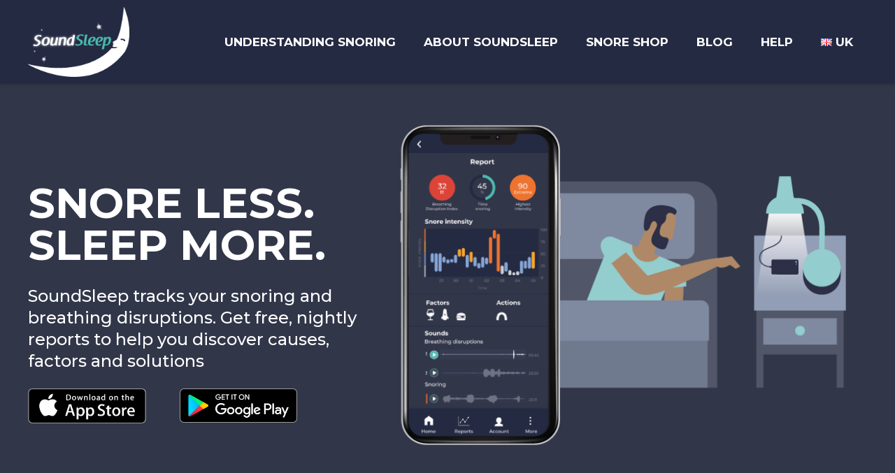

--- FILE ---
content_type: text/html; charset=UTF-8
request_url: https://soundsleep.info/
body_size: 22454
content:
<!DOCTYPE HTML>
<html lang="en-GB">
<head>
	<meta charset="UTF-8">
	<meta name='robots' content='index, follow, max-image-preview:large, max-snippet:-1, max-video-preview:-1' />
<link rel="alternate" href="https://soundsleep.info/" hreflang="en-GB" />
<link rel="alternate" href="https://soundsleep.info/au/" hreflang="en-AU" />
<link rel="alternate" href="https://soundsleep.info/se/" hreflang="sv" />
<link rel="alternate" href="https://soundsleep.info/de/" hreflang="de" />
<link rel="alternate" href="https://soundsleep.info/no/" hreflang="nb" />

	<!-- This site is optimized with the Yoast SEO plugin v26.8 - https://yoast.com/product/yoast-seo-wordpress/ -->
	<title>SoundSleep App - SoundSleep App</title>
	<meta name="description" content="SoundSleep is a free app that records and tracks your snoring. Get nightly reports to help you discover causes, factors and solutions." />
	<link rel="canonical" href="https://soundsleep.info/" />
	<meta property="og:locale" content="en_GB" />
	<meta property="og:locale:alternate" content="en_US" />
	<meta property="og:locale:alternate" content="sv_SE" />
	<meta property="og:locale:alternate" content="de_DE" />
	<meta property="og:locale:alternate" content="nb_NO" />
	<meta property="og:type" content="website" />
	<meta property="og:title" content="SoundSleep App - SoundSleep App" />
	<meta property="og:description" content="SoundSleep is a free app that records and tracks your snoring. Get nightly reports to help you discover causes, factors and solutions." />
	<meta property="og:url" content="https://soundsleep.info/" />
	<meta property="og:site_name" content="SoundSleep App" />
	<meta property="article:modified_time" content="2024-09-12T13:41:23+00:00" />
	<meta name="twitter:card" content="summary_large_image" />
	<script type="application/ld+json" class="yoast-schema-graph">{"@context":"https://schema.org","@graph":[{"@type":"WebPage","@id":"https://soundsleep.info/","url":"https://soundsleep.info/","name":"SoundSleep App - SoundSleep App","isPartOf":{"@id":"https://soundsleep.info/#website"},"datePublished":"2020-02-13T12:28:26+00:00","dateModified":"2024-09-12T13:41:23+00:00","description":"SoundSleep is a free app that records and tracks your snoring. Get nightly reports to help you discover causes, factors and solutions.","breadcrumb":{"@id":"https://soundsleep.info/#breadcrumb"},"inLanguage":"en-GB","potentialAction":[{"@type":"ReadAction","target":["https://soundsleep.info/"]}]},{"@type":"BreadcrumbList","@id":"https://soundsleep.info/#breadcrumb","itemListElement":[{"@type":"ListItem","position":1,"name":"Home"}]},{"@type":"WebSite","@id":"https://soundsleep.info/#website","url":"https://soundsleep.info/","name":"SoundSleep App","description":"Manage Your Sleep Health","potentialAction":[{"@type":"SearchAction","target":{"@type":"EntryPoint","urlTemplate":"https://soundsleep.info/?s={search_term_string}"},"query-input":{"@type":"PropertyValueSpecification","valueRequired":true,"valueName":"search_term_string"}}],"inLanguage":"en-GB"}]}</script>
	<!-- / Yoast SEO plugin. -->


<link rel='dns-prefetch' href='//www.googletagmanager.com' />
<link rel='dns-prefetch' href='//fonts.googleapis.com' />
<link rel="alternate" type="application/rss+xml" title="SoundSleep App &raquo; Feed" href="https://soundsleep.info/feed/" />
<link rel="alternate" type="application/rss+xml" title="SoundSleep App &raquo; Comments Feed" href="https://soundsleep.info/comments/feed/" />
<link rel="alternate" title="oEmbed (JSON)" type="application/json+oembed" href="https://soundsleep.info/wp-json/oembed/1.0/embed?url=https%3A%2F%2Fsoundsleep.info%2F" />
<link rel="alternate" title="oEmbed (XML)" type="text/xml+oembed" href="https://soundsleep.info/wp-json/oembed/1.0/embed?url=https%3A%2F%2Fsoundsleep.info%2F&#038;format=xml" />
<link rel="canonical" href="https://soundsleep.info" />
<meta name="viewport" content="width=device-width, initial-scale=1">
<meta name="SKYPE_TOOLBAR" content="SKYPE_TOOLBAR_PARSER_COMPATIBLE">
<meta name="theme-color" content="#f5f5f5">
<meta property="og:title" content="SoundSleep App - SoundSleep App">
<meta property="og:url" content="https://soundsleep.info">
<meta property="og:locale" content="en_GB">
<meta property="og:site_name" content="SoundSleep App">
<meta property="og:type" content="website">
<meta property="og:image" content="https://soundsleep.info/wp-content/uploads/2021/05/app-store.png" itemprop="image">
<meta property="og:locale:alternate" content="en-AU">
<meta property="og:locale:alternate" content="sv-SE">
<meta property="og:locale:alternate" content="de-DE">
<meta property="og:locale:alternate" content="nb-NO">
<link rel="preload" href="https://soundsleep.info/wp-content/uploads/2020/02/FS-Lola-Medium.woff" as="font" type="font/woff" crossorigin><link rel="preload" href="https://soundsleep.info/wp-content/uploads/2020/02/FSLola-Bold.woff" as="font" type="font/woff" crossorigin><link rel="preload" href="https://soundsleep.info/wp-content/uploads/2020/02/FS-Lola-Regular.woff" as="font" type="font/woff" crossorigin><style id='wp-img-auto-sizes-contain-inline-css'>
img:is([sizes=auto i],[sizes^="auto," i]){contain-intrinsic-size:3000px 1500px}
/*# sourceURL=wp-img-auto-sizes-contain-inline-css */
</style>
<style id='wp-emoji-styles-inline-css'>

	img.wp-smiley, img.emoji {
		display: inline !important;
		border: none !important;
		box-shadow: none !important;
		height: 1em !important;
		width: 1em !important;
		margin: 0 0.07em !important;
		vertical-align: -0.1em !important;
		background: none !important;
		padding: 0 !important;
	}
/*# sourceURL=wp-emoji-styles-inline-css */
</style>
<link rel='stylesheet' id='us-fonts-css' href='https://fonts.googleapis.com/css?family=Montserrat%3A600%2C800%2C500%2C700&#038;display=swap&#038;ver=6.9' media='all' />
<link rel='stylesheet' id='us-theme-css' href='https://soundsleep.info/wp-content/uploads/us-assets/soundsleep.info.css?ver=de4ad029' media='all' />
<link rel='stylesheet' id='theme-style-css' href='https://soundsleep.info/wp-content/themes/Impreza-child/style.css?ver=8.34.1' media='all' />
<link rel='stylesheet' id='bsf-Defaults-css' href='https://soundsleep.info/wp-content/uploads/smile_fonts/Defaults/Defaults.css?ver=3.20.2' media='all' />

<!-- Google tag (gtag.js) snippet added by Site Kit -->

<!-- Google Analytics snippet added by Site Kit -->
<script src="https://www.googletagmanager.com/gtag/js?id=G-8NSP8JTVK8" id="google_gtagjs-js" async></script>
<script id="google_gtagjs-js-after">
window.dataLayer = window.dataLayer || [];function gtag(){dataLayer.push(arguments);}
gtag("set","linker",{"domains":["soundsleep.info"]});
gtag("js", new Date());
gtag("set", "developer_id.dZTNiMT", true);
gtag("config", "G-8NSP8JTVK8");
//# sourceURL=google_gtagjs-js-after
</script>

<!-- End Google tag (gtag.js) snippet added by Site Kit -->
<script></script><link rel="https://api.w.org/" href="https://soundsleep.info/wp-json/" /><link rel="alternate" title="JSON" type="application/json" href="https://soundsleep.info/wp-json/wp/v2/pages/25" /><link rel="EditURI" type="application/rsd+xml" title="RSD" href="https://soundsleep.info/xmlrpc.php?rsd" />
<meta name="generator" content="WordPress 6.9" />
<link rel='shortlink' href='https://soundsleep.info/' />
<meta name="generator" content="Site Kit by Google 1.150.0" />		<script type="text/javascript">
				(function(c,l,a,r,i,t,y){
					c[a]=c[a]||function(){(c[a].q=c[a].q||[]).push(arguments)};t=l.createElement(r);t.async=1;
					t.src="https://www.clarity.ms/tag/"+i+"?ref=wordpress";y=l.getElementsByTagName(r)[0];y.parentNode.insertBefore(t,y);
				})(window, document, "clarity", "script", "hjbj74c4qd");
		</script>
				<script id="us_add_no_touch">
			if ( ! /Android|webOS|iPhone|iPad|iPod|BlackBerry|IEMobile|Opera Mini/i.test( navigator.userAgent ) ) {
				document.documentElement.classList.add( "no-touch" );
			}
		</script>
				<script id="us_color_scheme_switch_class">
			if ( document.cookie.includes( "us_color_scheme_switch_is_on=true" ) ) {
				document.documentElement.classList.add( "us-color-scheme-on" );
			}
		</script>
		<meta name="generator" content="Powered by WPBakery Page Builder - drag and drop page builder for WordPress."/>
<meta name="generator" content="Powered by Slider Revolution 6.7.31 - responsive, Mobile-Friendly Slider Plugin for WordPress with comfortable drag and drop interface." />
<link rel="icon" href="https://soundsleep.info/wp-content/uploads/2021/05/cropped-site-soundsleep-32x32.jpg" sizes="32x32" />
<link rel="icon" href="https://soundsleep.info/wp-content/uploads/2021/05/cropped-site-soundsleep-192x192.jpg" sizes="192x192" />
<link rel="apple-touch-icon" href="https://soundsleep.info/wp-content/uploads/2021/05/cropped-site-soundsleep-180x180.jpg" />
<meta name="msapplication-TileImage" content="https://soundsleep.info/wp-content/uploads/2021/05/cropped-site-soundsleep-270x270.jpg" />
<script>function setREVStartSize(e){
			//window.requestAnimationFrame(function() {
				window.RSIW = window.RSIW===undefined ? window.innerWidth : window.RSIW;
				window.RSIH = window.RSIH===undefined ? window.innerHeight : window.RSIH;
				try {
					var pw = document.getElementById(e.c).parentNode.offsetWidth,
						newh;
					pw = pw===0 || isNaN(pw) || (e.l=="fullwidth" || e.layout=="fullwidth") ? window.RSIW : pw;
					e.tabw = e.tabw===undefined ? 0 : parseInt(e.tabw);
					e.thumbw = e.thumbw===undefined ? 0 : parseInt(e.thumbw);
					e.tabh = e.tabh===undefined ? 0 : parseInt(e.tabh);
					e.thumbh = e.thumbh===undefined ? 0 : parseInt(e.thumbh);
					e.tabhide = e.tabhide===undefined ? 0 : parseInt(e.tabhide);
					e.thumbhide = e.thumbhide===undefined ? 0 : parseInt(e.thumbhide);
					e.mh = e.mh===undefined || e.mh=="" || e.mh==="auto" ? 0 : parseInt(e.mh,0);
					if(e.layout==="fullscreen" || e.l==="fullscreen")
						newh = Math.max(e.mh,window.RSIH);
					else{
						e.gw = Array.isArray(e.gw) ? e.gw : [e.gw];
						for (var i in e.rl) if (e.gw[i]===undefined || e.gw[i]===0) e.gw[i] = e.gw[i-1];
						e.gh = e.el===undefined || e.el==="" || (Array.isArray(e.el) && e.el.length==0)? e.gh : e.el;
						e.gh = Array.isArray(e.gh) ? e.gh : [e.gh];
						for (var i in e.rl) if (e.gh[i]===undefined || e.gh[i]===0) e.gh[i] = e.gh[i-1];
											
						var nl = new Array(e.rl.length),
							ix = 0,
							sl;
						e.tabw = e.tabhide>=pw ? 0 : e.tabw;
						e.thumbw = e.thumbhide>=pw ? 0 : e.thumbw;
						e.tabh = e.tabhide>=pw ? 0 : e.tabh;
						e.thumbh = e.thumbhide>=pw ? 0 : e.thumbh;
						for (var i in e.rl) nl[i] = e.rl[i]<window.RSIW ? 0 : e.rl[i];
						sl = nl[0];
						for (var i in nl) if (sl>nl[i] && nl[i]>0) { sl = nl[i]; ix=i;}
						var m = pw>(e.gw[ix]+e.tabw+e.thumbw) ? 1 : (pw-(e.tabw+e.thumbw)) / (e.gw[ix]);
						newh =  (e.gh[ix] * m) + (e.tabh + e.thumbh);
					}
					var el = document.getElementById(e.c);
					if (el!==null && el) el.style.height = newh+"px";
					el = document.getElementById(e.c+"_wrapper");
					if (el!==null && el) {
						el.style.height = newh+"px";
						el.style.display = "block";
					}
				} catch(e){
					console.log("Failure at Presize of Slider:" + e)
				}
			//});
		  };</script>
<noscript><style> .wpb_animate_when_almost_visible { opacity: 1; }</style></noscript>		<style id="us-icon-fonts">@font-face{font-display:block;font-style:normal;font-family:"fontawesome";font-weight:900;src:url("https://soundsleep.info/wp-content/themes/Impreza/fonts/fa-solid-900.woff2?ver=8.34.1") format("woff2")}.fas{font-family:"fontawesome";font-weight:900}@font-face{font-display:block;font-style:normal;font-family:"fontawesome";font-weight:400;src:url("https://soundsleep.info/wp-content/themes/Impreza/fonts/fa-regular-400.woff2?ver=8.34.1") format("woff2")}.far{font-family:"fontawesome";font-weight:400}@font-face{font-display:block;font-style:normal;font-family:"fontawesome";font-weight:300;src:url("https://soundsleep.info/wp-content/themes/Impreza/fonts/fa-light-300.woff2?ver=8.34.1") format("woff2")}.fal{font-family:"fontawesome";font-weight:300}@font-face{font-display:block;font-style:normal;font-family:"Font Awesome 5 Duotone";font-weight:900;src:url("https://soundsleep.info/wp-content/themes/Impreza/fonts/fa-duotone-900.woff2?ver=8.34.1") format("woff2")}.fad{font-family:"Font Awesome 5 Duotone";font-weight:900}.fad{position:relative}.fad:before{position:absolute}.fad:after{opacity:0.4}@font-face{font-display:block;font-style:normal;font-family:"Font Awesome 5 Brands";font-weight:400;src:url("https://soundsleep.info/wp-content/themes/Impreza/fonts/fa-brands-400.woff2?ver=8.34.1") format("woff2")}.fab{font-family:"Font Awesome 5 Brands";font-weight:400}@font-face{font-display:block;font-style:normal;font-family:"Material Icons";font-weight:400;src:url("https://soundsleep.info/wp-content/themes/Impreza/fonts/material-icons.woff2?ver=8.34.1") format("woff2")}.material-icons{font-family:"Material Icons";font-weight:400}</style>
				<style id="us-current-header-css"> .l-subheader.at_middle,.l-subheader.at_middle .w-dropdown-list,.l-subheader.at_middle .type_mobile .w-nav-list.level_1{background:#242A42;color:var(--color-header-middle-text)}.no-touch .l-subheader.at_middle a:hover,.no-touch .l-header.bg_transparent .l-subheader.at_middle .w-dropdown.opened a:hover{color:var(--color-header-middle-text-hover)}.l-header.bg_transparent:not(.sticky) .l-subheader.at_middle{background:var(--color-header-transparent-bg);color:var(--color-header-transparent-text)}.no-touch .l-header.bg_transparent:not(.sticky) .at_middle .w-cart-link:hover,.no-touch .l-header.bg_transparent:not(.sticky) .at_middle .w-text a:hover,.no-touch .l-header.bg_transparent:not(.sticky) .at_middle .w-html a:hover,.no-touch .l-header.bg_transparent:not(.sticky) .at_middle .w-nav>a:hover,.no-touch .l-header.bg_transparent:not(.sticky) .at_middle .w-menu a:hover,.no-touch .l-header.bg_transparent:not(.sticky) .at_middle .w-search>a:hover,.no-touch .l-header.bg_transparent:not(.sticky) .at_middle .w-socials.color_text a:hover,.no-touch .l-header.bg_transparent:not(.sticky) .at_middle .w-socials.color_link a:hover,.no-touch .l-header.bg_transparent:not(.sticky) .at_middle .w-dropdown a:hover,.no-touch .l-header.bg_transparent:not(.sticky) .at_middle .type_desktop .menu-item.level_1:hover>a{color:var(--color-header-transparent-text-hover)}.header_ver .l-header{background:#242A42;color:var(--color-header-middle-text)}@media (min-width:1126px){.hidden_for_default{display:none!important}.l-subheader.at_top{display:none}.l-subheader.at_bottom{display:none}.l-header{position:relative;z-index:111;width:100%}.l-subheader{margin:0 auto}.l-subheader.width_full{padding-left:1.5rem;padding-right:1.5rem}.l-subheader-h{display:flex;align-items:center;position:relative;margin:0 auto;max-width:var(--site-content-width,1200px);height:inherit}.w-header-show{display:none}.l-header.pos_fixed{position:fixed;left:0}.l-header.pos_fixed:not(.notransition) .l-subheader{transition-property:transform,box-shadow,line-height,height;transition-duration:.3s;transition-timing-function:cubic-bezier(.78,.13,.15,.86)}.headerinpos_bottom.sticky_first_section .l-header.pos_fixed{position:fixed!important}.header_hor .l-header.sticky_auto_hide{transition:transform .3s cubic-bezier(.78,.13,.15,.86) .1s}.header_hor .l-header.sticky_auto_hide.down{transform:translateY(-110%)}.l-header.bg_transparent:not(.sticky) .l-subheader{box-shadow:none!important;background:none}.l-header.bg_transparent~.l-main .l-section.width_full.height_auto:first-of-type>.l-section-h{padding-top:0!important;padding-bottom:0!important}.l-header.pos_static.bg_transparent{position:absolute;left:0}.l-subheader.width_full .l-subheader-h{max-width:none!important}.l-header.shadow_thin .l-subheader.at_middle,.l-header.shadow_thin .l-subheader.at_bottom{box-shadow:0 1px 0 rgba(0,0,0,0.08)}.l-header.shadow_wide .l-subheader.at_middle,.l-header.shadow_wide .l-subheader.at_bottom{box-shadow:0 3px 5px -1px rgba(0,0,0,0.1),0 2px 1px -1px rgba(0,0,0,0.05)}.header_hor .l-subheader-cell>.w-cart{margin-left:0;margin-right:0}:root{--header-height:120px;--header-sticky-height:100px}.l-header:before{content:'120'}.l-header.sticky:before{content:'100'}.l-subheader.at_top{line-height:30px;height:30px}.l-header.sticky .l-subheader.at_top{line-height:40px;height:40px}.l-subheader.at_middle{line-height:120px;height:120px}.l-header.sticky .l-subheader.at_middle{line-height:100px;height:100px}.l-subheader.at_bottom{line-height:50px;height:50px}.l-header.sticky .l-subheader.at_bottom{line-height:50px;height:50px}.headerinpos_above .l-header.pos_fixed{overflow:hidden;transition:transform 0.3s;transform:translate3d(0,-100%,0)}.headerinpos_above .l-header.pos_fixed.sticky{overflow:visible;transform:none}.headerinpos_above .l-header.pos_fixed~.l-section>.l-section-h,.headerinpos_above .l-header.pos_fixed~.l-main .l-section:first-of-type>.l-section-h{padding-top:0!important}.headerinpos_below .l-header.pos_fixed:not(.sticky){position:absolute;top:100%}.headerinpos_below .l-header.pos_fixed~.l-main>.l-section:first-of-type>.l-section-h{padding-top:0!important}.headerinpos_below .l-header.pos_fixed~.l-main .l-section.full_height:nth-of-type(2){min-height:100vh}.headerinpos_below .l-header.pos_fixed~.l-main>.l-section:nth-of-type(2)>.l-section-h{padding-top:var(--header-height)}.headerinpos_bottom .l-header.pos_fixed:not(.sticky){position:absolute;top:100vh}.headerinpos_bottom .l-header.pos_fixed~.l-main>.l-section:first-of-type>.l-section-h{padding-top:0!important}.headerinpos_bottom .l-header.pos_fixed~.l-main>.l-section:first-of-type>.l-section-h{padding-bottom:var(--header-height)}.headerinpos_bottom .l-header.pos_fixed.bg_transparent~.l-main .l-section.valign_center:not(.height_auto):first-of-type>.l-section-h{top:calc( var(--header-height) / 2 )}.headerinpos_bottom .l-header.pos_fixed:not(.sticky) .w-cart-dropdown,.headerinpos_bottom .l-header.pos_fixed:not(.sticky) .w-nav.type_desktop .w-nav-list.level_2{bottom:100%;transform-origin:0 100%}.headerinpos_bottom .l-header.pos_fixed:not(.sticky) .w-nav.type_mobile.m_layout_dropdown .w-nav-list.level_1{top:auto;bottom:100%;box-shadow:var(--box-shadow-up)}.headerinpos_bottom .l-header.pos_fixed:not(.sticky) .w-nav.type_desktop .w-nav-list.level_3,.headerinpos_bottom .l-header.pos_fixed:not(.sticky) .w-nav.type_desktop .w-nav-list.level_4{top:auto;bottom:0;transform-origin:0 100%}.headerinpos_bottom .l-header.pos_fixed:not(.sticky) .w-dropdown-list{top:auto;bottom:-0.4em;padding-top:0.4em;padding-bottom:2.4em}.admin-bar .l-header.pos_static.bg_solid~.l-main .l-section.full_height:first-of-type{min-height:calc( 100vh - var(--header-height) - 32px )}.admin-bar .l-header.pos_fixed:not(.sticky_auto_hide)~.l-main .l-section.full_height:not(:first-of-type){min-height:calc( 100vh - var(--header-sticky-height) - 32px )}.admin-bar.headerinpos_below .l-header.pos_fixed~.l-main .l-section.full_height:nth-of-type(2){min-height:calc(100vh - 32px)}}@media (min-width:901px) and (max-width:1125px){.hidden_for_laptops{display:none!important}.l-subheader.at_top{display:none}.l-subheader.at_bottom{display:none}.l-header{position:relative;z-index:111;width:100%}.l-subheader{margin:0 auto}.l-subheader.width_full{padding-left:1.5rem;padding-right:1.5rem}.l-subheader-h{display:flex;align-items:center;position:relative;margin:0 auto;max-width:var(--site-content-width,1200px);height:inherit}.w-header-show{display:none}.l-header.pos_fixed{position:fixed;left:0}.l-header.pos_fixed:not(.notransition) .l-subheader{transition-property:transform,box-shadow,line-height,height;transition-duration:.3s;transition-timing-function:cubic-bezier(.78,.13,.15,.86)}.headerinpos_bottom.sticky_first_section .l-header.pos_fixed{position:fixed!important}.header_hor .l-header.sticky_auto_hide{transition:transform .3s cubic-bezier(.78,.13,.15,.86) .1s}.header_hor .l-header.sticky_auto_hide.down{transform:translateY(-110%)}.l-header.bg_transparent:not(.sticky) .l-subheader{box-shadow:none!important;background:none}.l-header.bg_transparent~.l-main .l-section.width_full.height_auto:first-of-type>.l-section-h{padding-top:0!important;padding-bottom:0!important}.l-header.pos_static.bg_transparent{position:absolute;left:0}.l-subheader.width_full .l-subheader-h{max-width:none!important}.l-header.shadow_thin .l-subheader.at_middle,.l-header.shadow_thin .l-subheader.at_bottom{box-shadow:0 1px 0 rgba(0,0,0,0.08)}.l-header.shadow_wide .l-subheader.at_middle,.l-header.shadow_wide .l-subheader.at_bottom{box-shadow:0 3px 5px -1px rgba(0,0,0,0.1),0 2px 1px -1px rgba(0,0,0,0.05)}.header_hor .l-subheader-cell>.w-cart{margin-left:0;margin-right:0}:root{--header-height:120px;--header-sticky-height:100px}.l-header:before{content:'120'}.l-header.sticky:before{content:'100'}.l-subheader.at_top{line-height:40px;height:40px}.l-header.sticky .l-subheader.at_top{line-height:40px;height:40px}.l-subheader.at_middle{line-height:120px;height:120px}.l-header.sticky .l-subheader.at_middle{line-height:100px;height:100px}.l-subheader.at_bottom{line-height:50px;height:50px}.l-header.sticky .l-subheader.at_bottom{line-height:50px;height:50px}.headerinpos_above .l-header.pos_fixed{overflow:hidden;transition:transform 0.3s;transform:translate3d(0,-100%,0)}.headerinpos_above .l-header.pos_fixed.sticky{overflow:visible;transform:none}.headerinpos_above .l-header.pos_fixed~.l-section>.l-section-h,.headerinpos_above .l-header.pos_fixed~.l-main .l-section:first-of-type>.l-section-h{padding-top:0!important}.headerinpos_below .l-header.pos_fixed:not(.sticky){position:absolute;top:100%}.headerinpos_below .l-header.pos_fixed~.l-main>.l-section:first-of-type>.l-section-h{padding-top:0!important}.headerinpos_below .l-header.pos_fixed~.l-main .l-section.full_height:nth-of-type(2){min-height:100vh}.headerinpos_below .l-header.pos_fixed~.l-main>.l-section:nth-of-type(2)>.l-section-h{padding-top:var(--header-height)}.headerinpos_bottom .l-header.pos_fixed:not(.sticky){position:absolute;top:100vh}.headerinpos_bottom .l-header.pos_fixed~.l-main>.l-section:first-of-type>.l-section-h{padding-top:0!important}.headerinpos_bottom .l-header.pos_fixed~.l-main>.l-section:first-of-type>.l-section-h{padding-bottom:var(--header-height)}.headerinpos_bottom .l-header.pos_fixed.bg_transparent~.l-main .l-section.valign_center:not(.height_auto):first-of-type>.l-section-h{top:calc( var(--header-height) / 2 )}.headerinpos_bottom .l-header.pos_fixed:not(.sticky) .w-cart-dropdown,.headerinpos_bottom .l-header.pos_fixed:not(.sticky) .w-nav.type_desktop .w-nav-list.level_2{bottom:100%;transform-origin:0 100%}.headerinpos_bottom .l-header.pos_fixed:not(.sticky) .w-nav.type_mobile.m_layout_dropdown .w-nav-list.level_1{top:auto;bottom:100%;box-shadow:var(--box-shadow-up)}.headerinpos_bottom .l-header.pos_fixed:not(.sticky) .w-nav.type_desktop .w-nav-list.level_3,.headerinpos_bottom .l-header.pos_fixed:not(.sticky) .w-nav.type_desktop .w-nav-list.level_4{top:auto;bottom:0;transform-origin:0 100%}.headerinpos_bottom .l-header.pos_fixed:not(.sticky) .w-dropdown-list{top:auto;bottom:-0.4em;padding-top:0.4em;padding-bottom:2.4em}.admin-bar .l-header.pos_static.bg_solid~.l-main .l-section.full_height:first-of-type{min-height:calc( 100vh - var(--header-height) - 32px )}.admin-bar .l-header.pos_fixed:not(.sticky_auto_hide)~.l-main .l-section.full_height:not(:first-of-type){min-height:calc( 100vh - var(--header-sticky-height) - 32px )}.admin-bar.headerinpos_below .l-header.pos_fixed~.l-main .l-section.full_height:nth-of-type(2){min-height:calc(100vh - 32px)}}@media (min-width:601px) and (max-width:900px){.hidden_for_tablets{display:none!important}.l-subheader.at_top{display:none}.l-subheader.at_bottom{display:none}.l-header{position:relative;z-index:111;width:100%}.l-subheader{margin:0 auto}.l-subheader.width_full{padding-left:1.5rem;padding-right:1.5rem}.l-subheader-h{display:flex;align-items:center;position:relative;margin:0 auto;max-width:var(--site-content-width,1200px);height:inherit}.w-header-show{display:none}.l-header.pos_fixed{position:fixed;left:0}.l-header.pos_fixed:not(.notransition) .l-subheader{transition-property:transform,box-shadow,line-height,height;transition-duration:.3s;transition-timing-function:cubic-bezier(.78,.13,.15,.86)}.headerinpos_bottom.sticky_first_section .l-header.pos_fixed{position:fixed!important}.header_hor .l-header.sticky_auto_hide{transition:transform .3s cubic-bezier(.78,.13,.15,.86) .1s}.header_hor .l-header.sticky_auto_hide.down{transform:translateY(-110%)}.l-header.bg_transparent:not(.sticky) .l-subheader{box-shadow:none!important;background:none}.l-header.bg_transparent~.l-main .l-section.width_full.height_auto:first-of-type>.l-section-h{padding-top:0!important;padding-bottom:0!important}.l-header.pos_static.bg_transparent{position:absolute;left:0}.l-subheader.width_full .l-subheader-h{max-width:none!important}.l-header.shadow_thin .l-subheader.at_middle,.l-header.shadow_thin .l-subheader.at_bottom{box-shadow:0 1px 0 rgba(0,0,0,0.08)}.l-header.shadow_wide .l-subheader.at_middle,.l-header.shadow_wide .l-subheader.at_bottom{box-shadow:0 3px 5px -1px rgba(0,0,0,0.1),0 2px 1px -1px rgba(0,0,0,0.05)}.header_hor .l-subheader-cell>.w-cart{margin-left:0;margin-right:0}:root{--header-height:110px;--header-sticky-height:60px}.l-header:before{content:'110'}.l-header.sticky:before{content:'60'}.l-subheader.at_top{line-height:40px;height:40px}.l-header.sticky .l-subheader.at_top{line-height:40px;height:40px}.l-subheader.at_middle{line-height:110px;height:110px}.l-header.sticky .l-subheader.at_middle{line-height:60px;height:60px}.l-subheader.at_bottom{line-height:50px;height:50px}.l-header.sticky .l-subheader.at_bottom{line-height:50px;height:50px}}@media (max-width:600px){.hidden_for_mobiles{display:none!important}.l-subheader.at_top{display:none}.l-subheader.at_bottom{display:none}.l-header{position:relative;z-index:111;width:100%}.l-subheader{margin:0 auto}.l-subheader.width_full{padding-left:1.5rem;padding-right:1.5rem}.l-subheader-h{display:flex;align-items:center;position:relative;margin:0 auto;max-width:var(--site-content-width,1200px);height:inherit}.w-header-show{display:none}.l-header.pos_fixed{position:fixed;left:0}.l-header.pos_fixed:not(.notransition) .l-subheader{transition-property:transform,box-shadow,line-height,height;transition-duration:.3s;transition-timing-function:cubic-bezier(.78,.13,.15,.86)}.headerinpos_bottom.sticky_first_section .l-header.pos_fixed{position:fixed!important}.header_hor .l-header.sticky_auto_hide{transition:transform .3s cubic-bezier(.78,.13,.15,.86) .1s}.header_hor .l-header.sticky_auto_hide.down{transform:translateY(-110%)}.l-header.bg_transparent:not(.sticky) .l-subheader{box-shadow:none!important;background:none}.l-header.bg_transparent~.l-main .l-section.width_full.height_auto:first-of-type>.l-section-h{padding-top:0!important;padding-bottom:0!important}.l-header.pos_static.bg_transparent{position:absolute;left:0}.l-subheader.width_full .l-subheader-h{max-width:none!important}.l-header.shadow_thin .l-subheader.at_middle,.l-header.shadow_thin .l-subheader.at_bottom{box-shadow:0 1px 0 rgba(0,0,0,0.08)}.l-header.shadow_wide .l-subheader.at_middle,.l-header.shadow_wide .l-subheader.at_bottom{box-shadow:0 3px 5px -1px rgba(0,0,0,0.1),0 2px 1px -1px rgba(0,0,0,0.05)}.header_hor .l-subheader-cell>.w-cart{margin-left:0;margin-right:0}:root{--header-height:110px;--header-sticky-height:95px}.l-header:before{content:'110'}.l-header.sticky:before{content:'95'}.l-subheader.at_top{line-height:40px;height:40px}.l-header.sticky .l-subheader.at_top{line-height:40px;height:40px}.l-subheader.at_middle{line-height:110px;height:110px}.l-header.sticky .l-subheader.at_middle{line-height:95px;height:95px}.l-subheader.at_bottom{line-height:50px;height:50px}.l-header.sticky .l-subheader.at_bottom{line-height:50px;height:50px}}@media (min-width:1126px){.ush_image_1{height:100px!important}.l-header.sticky .ush_image_1{height:90px!important}}@media (min-width:901px) and (max-width:1125px){.ush_image_1{height:90px!important}.l-header.sticky .ush_image_1{height:90px!important}}@media (min-width:601px) and (max-width:900px){.ush_image_1{height:75px!important}.l-header.sticky .ush_image_1{height:75px!important}}@media (max-width:600px){.ush_image_1{height:75px!important}.l-header.sticky .ush_image_1{height:75px!important}}.header_hor .ush_menu_2.type_desktop .menu-item.level_1>a:not(.w-btn){padding-left:20px;padding-right:20px}.header_hor .ush_menu_2.type_desktop .menu-item.level_1>a.w-btn{margin-left:20px;margin-right:20px}.header_hor .ush_menu_2.type_desktop.align-edges>.w-nav-list.level_1{margin-left:-20px;margin-right:-20px}.header_ver .ush_menu_2.type_desktop .menu-item.level_1>a:not(.w-btn){padding-top:20px;padding-bottom:20px}.header_ver .ush_menu_2.type_desktop .menu-item.level_1>a.w-btn{margin-top:20px;margin-bottom:20px}.ush_menu_2.type_desktop .menu-item:not(.level_1){font-size:15px}.ush_menu_2.type_mobile .w-nav-anchor.level_1,.ush_menu_2.type_mobile .w-nav-anchor.level_1 + .w-nav-arrow{font-size:17px}.ush_menu_2.type_mobile .w-nav-anchor:not(.level_1),.ush_menu_2.type_mobile .w-nav-anchor:not(.level_1) + .w-nav-arrow{font-size:15px}@media (min-width:1126px){.ush_menu_2 .w-nav-icon{font-size:24px}}@media (min-width:901px) and (max-width:1125px){.ush_menu_2 .w-nav-icon{font-size:32px}}@media (min-width:601px) and (max-width:900px){.ush_menu_2 .w-nav-icon{font-size:24px}}@media (max-width:600px){.ush_menu_2 .w-nav-icon{font-size:24px}}.ush_menu_2 .w-nav-icon>div{border-width:3px}@media screen and (max-width:949px){.w-nav.ush_menu_2>.w-nav-list.level_1{display:none}.ush_menu_2 .w-nav-control{display:block}}.ush_menu_2 .w-nav-item.level_1>a:not(.w-btn):focus,.no-touch .ush_menu_2 .w-nav-item.level_1.opened>a:not(.w-btn),.no-touch .ush_menu_2 .w-nav-item.level_1:hover>a:not(.w-btn){background:transparent;color:var(--color-header-middle-text-hover)}.ush_menu_2 .w-nav-item.level_1.current-menu-item>a:not(.w-btn),.ush_menu_2 .w-nav-item.level_1.current-menu-ancestor>a:not(.w-btn),.ush_menu_2 .w-nav-item.level_1.current-page-ancestor>a:not(.w-btn){background:transparent;color:var(--color-header-middle-text-hover)}.l-header.bg_transparent:not(.sticky) .ush_menu_2.type_desktop .w-nav-item.level_1.current-menu-item>a:not(.w-btn),.l-header.bg_transparent:not(.sticky) .ush_menu_2.type_desktop .w-nav-item.level_1.current-menu-ancestor>a:not(.w-btn),.l-header.bg_transparent:not(.sticky) .ush_menu_2.type_desktop .w-nav-item.level_1.current-page-ancestor>a:not(.w-btn){background:transparent;color:var(--color-header-transparent-text-hover)}.ush_menu_2 .w-nav-list:not(.level_1){background:#242A42;color:var(--color-header-middle-text)}.no-touch .ush_menu_2 .w-nav-item:not(.level_1)>a:focus,.no-touch .ush_menu_2 .w-nav-item:not(.level_1):hover>a{background:transparent;color:var(--color-header-middle-text-hover)}.ush_menu_2 .w-nav-item:not(.level_1).current-menu-item>a,.ush_menu_2 .w-nav-item:not(.level_1).current-menu-ancestor>a,.ush_menu_2 .w-nav-item:not(.level_1).current-page-ancestor>a{background:transparent;color:var(--color-header-middle-text-hover)}.header_hor .ush_menu_1.type_desktop .menu-item.level_1>a:not(.w-btn){padding-left:9px;padding-right:9px}.header_hor .ush_menu_1.type_desktop .menu-item.level_1>a.w-btn{margin-left:9px;margin-right:9px}.header_hor .ush_menu_1.type_desktop.align-edges>.w-nav-list.level_1{margin-left:-9px;margin-right:-9px}.header_ver .ush_menu_1.type_desktop .menu-item.level_1>a:not(.w-btn){padding-top:9px;padding-bottom:9px}.header_ver .ush_menu_1.type_desktop .menu-item.level_1>a.w-btn{margin-top:9px;margin-bottom:9px}.ush_menu_1.type_desktop .menu-item:not(.level_1){font-size:14px}.ush_menu_1.type_mobile .w-nav-anchor.level_1,.ush_menu_1.type_mobile .w-nav-anchor.level_1 + .w-nav-arrow{font-size:17px}.ush_menu_1.type_mobile .w-nav-anchor:not(.level_1),.ush_menu_1.type_mobile .w-nav-anchor:not(.level_1) + .w-nav-arrow{font-size:15px}@media (min-width:1126px){.ush_menu_1 .w-nav-icon{font-size:24px}}@media (min-width:901px) and (max-width:1125px){.ush_menu_1 .w-nav-icon{font-size:32px}}@media (min-width:601px) and (max-width:900px){.ush_menu_1 .w-nav-icon{font-size:24px}}@media (max-width:600px){.ush_menu_1 .w-nav-icon{font-size:24px}}.ush_menu_1 .w-nav-icon>div{border-width:3px}@media screen and (max-width:949px){.w-nav.ush_menu_1>.w-nav-list.level_1{display:none}.ush_menu_1 .w-nav-control{display:block}}.ush_menu_1 .w-nav-item.level_1>a:not(.w-btn):focus,.no-touch .ush_menu_1 .w-nav-item.level_1.opened>a:not(.w-btn),.no-touch .ush_menu_1 .w-nav-item.level_1:hover>a:not(.w-btn){background:transparent;color:var(--color-header-middle-text-hover)}.ush_menu_1 .w-nav-item.level_1.current-menu-item>a:not(.w-btn),.ush_menu_1 .w-nav-item.level_1.current-menu-ancestor>a:not(.w-btn),.ush_menu_1 .w-nav-item.level_1.current-page-ancestor>a:not(.w-btn){background:transparent;color:var(--color-header-middle-text-hover)}.l-header.bg_transparent:not(.sticky) .ush_menu_1.type_desktop .w-nav-item.level_1.current-menu-item>a:not(.w-btn),.l-header.bg_transparent:not(.sticky) .ush_menu_1.type_desktop .w-nav-item.level_1.current-menu-ancestor>a:not(.w-btn),.l-header.bg_transparent:not(.sticky) .ush_menu_1.type_desktop .w-nav-item.level_1.current-page-ancestor>a:not(.w-btn){background:transparent;color:var(--color-header-transparent-text-hover)}.ush_menu_1 .w-nav-list:not(.level_1){background:#242A42;color:var(--color-header-middle-text)}.no-touch .ush_menu_1 .w-nav-item:not(.level_1)>a:focus,.no-touch .ush_menu_1 .w-nav-item:not(.level_1):hover>a{background:transparent;color:var(--color-header-middle-text-hover)}.ush_menu_1 .w-nav-item:not(.level_1).current-menu-item>a,.ush_menu_1 .w-nav-item:not(.level_1).current-menu-ancestor>a,.ush_menu_1 .w-nav-item:not(.level_1).current-page-ancestor>a{background:transparent;color:var(--color-header-middle-text-hover)}@media (min-width:1126px){.ush_search_1.layout_simple{max-width:240px}.ush_search_1.layout_modern.active{width:240px}.ush_search_1{font-size:18px}}@media (min-width:901px) and (max-width:1125px){.ush_search_1.layout_simple{max-width:250px}.ush_search_1.layout_modern.active{width:250px}.ush_search_1{font-size:24px}}@media (min-width:601px) and (max-width:900px){.ush_search_1.layout_simple{max-width:200px}.ush_search_1.layout_modern.active{width:200px}.ush_search_1{font-size:20px}}@media (max-width:600px){.ush_search_1{font-size:22px}}.ush_menu_2{color:#ffffff!important;font-size:17px!important;font-family:var(--h1-font-family)!important;font-weight:700!important;text-transform:uppercase!important}.ush_menu_1{color:#ffffff!important;font-size:15px!important;font-family:var(--h1-font-family)!important;font-weight:700!important;text-transform:uppercase!important}</style>
		<meta name="apple-itunes-app" content="app-id=1538605639, app-argument=https://apps.apple.com/gb/app/soundsleep-track-your-snoring/id1538605639?itsct=apps_box_link&itscg=30200">
<!-- Meta Pixel Code -->
<script>
!function(f,b,e,v,n,t,s)
{if(f.fbq)return;n=f.fbq=function(){n.callMethod?
n.callMethod.apply(n,arguments):n.queue.push(arguments)};
if(!f._fbq)f._fbq=n;n.push=n;n.loaded=!0;n.version='2.0';
n.queue=[];t=b.createElement(e);t.async=!0;
t.src=v;s=b.getElementsByTagName(e)[0];
s.parentNode.insertBefore(t,s)}(window, document,'script',
'
https://connect.facebook.net/en_US/fbevents.js');
fbq('init', '384031317311238');
fbq('track', 'PageView');
</script>
<noscript><img height="1" width="1" style="display:none"
src="
https://www.facebook.com/tr?id=384031317311238&ev=PageView&noscript=1"
/></noscript>
<!-- End Meta Pixel Code -->
<!-- TikTok Pixel Code Start -->
<script>
!function (w, d, t) {
  w.TiktokAnalyticsObject=t;var ttq=w[t]=w[t]||[];ttq.methods=["page","track","identify","instances","debug","on","off","once","ready","alias","group","enableCookie","disableCookie","holdConsent","revokeConsent","grantConsent"],ttq.setAndDefer=function(t,e){t[e]=function(){t.push([e].concat(Array.prototype.slice.call(arguments,0)))}};for(var i=0;i<ttq.methods.length;i++)ttq.setAndDefer(ttq,ttq.methods[i]);ttq.instance=function(t){for(
var e=ttq._i[t]||[],n=0;n<ttq.methods.length;n++)ttq.setAndDefer(e,ttq.methods[n]);return e},ttq.load=function(e,n){var r="https://analytics.tiktok.com/i18n/pixel/events.js",o=n&&n.partner;ttq._i=ttq._i||{},ttq._i[e]=[],ttq._i[e]._u=r,ttq._t=ttq._t||{},ttq._t[e]=+new Date,ttq._o=ttq._o||{},ttq._o[e]=n||{};n=document.createElement("script")
;n.type="text/javascript",n.async=!0,n.src=r+"?sdkid="+e+"&lib="+t;e=document.getElementsByTagName("script")[0];e.parentNode.insertBefore(n,e)};


  ttq.load('CQQBEGJC77U53M1BJIHG');
  ttq.page();
}(window, document, 'ttq');
</script>
<!-- TikTok Pixel Code End --><style id="us-design-options-css">.us_custom_753ef43c{color:#ffffff!important;background:#313649!important}.us_custom_d54cf957{font-size:60px!important;line-height:1!important;font-weight:700!important;text-transform:uppercase!important}.us_custom_819cf935{font-size:24px!important;line-height:1.3!important}.us_custom_6b784548{margin-left:0px!important;margin-right:0px!important;padding-left:0px!important;padding-right:0px!important}.us_custom_08dac6ff{color:#45c2b1!important;width:50px!important}.us_custom_6df4bc3a{color:#ffffff!important}.us_custom_734974cc{color:var(--color-header-transparent-text-hover)!important;font-size:20px!important;line-height:1.5!important;font-weight:700!important}.us_custom_eb849559{text-align:center!important}.us_custom_c33a4250{color:#ffffff!important;font-weight:700!important;font-size:22px!important}.us_custom_e93ffb03{color:#ffffff!important;text-align:center!important;font-size:38px!important}</style><style id='global-styles-inline-css'>
:root{--wp--preset--aspect-ratio--square: 1;--wp--preset--aspect-ratio--4-3: 4/3;--wp--preset--aspect-ratio--3-4: 3/4;--wp--preset--aspect-ratio--3-2: 3/2;--wp--preset--aspect-ratio--2-3: 2/3;--wp--preset--aspect-ratio--16-9: 16/9;--wp--preset--aspect-ratio--9-16: 9/16;--wp--preset--color--black: #000000;--wp--preset--color--cyan-bluish-gray: #abb8c3;--wp--preset--color--white: #ffffff;--wp--preset--color--pale-pink: #f78da7;--wp--preset--color--vivid-red: #cf2e2e;--wp--preset--color--luminous-vivid-orange: #ff6900;--wp--preset--color--luminous-vivid-amber: #fcb900;--wp--preset--color--light-green-cyan: #7bdcb5;--wp--preset--color--vivid-green-cyan: #00d084;--wp--preset--color--pale-cyan-blue: #8ed1fc;--wp--preset--color--vivid-cyan-blue: #0693e3;--wp--preset--color--vivid-purple: #9b51e0;--wp--preset--gradient--vivid-cyan-blue-to-vivid-purple: linear-gradient(135deg,rgb(6,147,227) 0%,rgb(155,81,224) 100%);--wp--preset--gradient--light-green-cyan-to-vivid-green-cyan: linear-gradient(135deg,rgb(122,220,180) 0%,rgb(0,208,130) 100%);--wp--preset--gradient--luminous-vivid-amber-to-luminous-vivid-orange: linear-gradient(135deg,rgb(252,185,0) 0%,rgb(255,105,0) 100%);--wp--preset--gradient--luminous-vivid-orange-to-vivid-red: linear-gradient(135deg,rgb(255,105,0) 0%,rgb(207,46,46) 100%);--wp--preset--gradient--very-light-gray-to-cyan-bluish-gray: linear-gradient(135deg,rgb(238,238,238) 0%,rgb(169,184,195) 100%);--wp--preset--gradient--cool-to-warm-spectrum: linear-gradient(135deg,rgb(74,234,220) 0%,rgb(151,120,209) 20%,rgb(207,42,186) 40%,rgb(238,44,130) 60%,rgb(251,105,98) 80%,rgb(254,248,76) 100%);--wp--preset--gradient--blush-light-purple: linear-gradient(135deg,rgb(255,206,236) 0%,rgb(152,150,240) 100%);--wp--preset--gradient--blush-bordeaux: linear-gradient(135deg,rgb(254,205,165) 0%,rgb(254,45,45) 50%,rgb(107,0,62) 100%);--wp--preset--gradient--luminous-dusk: linear-gradient(135deg,rgb(255,203,112) 0%,rgb(199,81,192) 50%,rgb(65,88,208) 100%);--wp--preset--gradient--pale-ocean: linear-gradient(135deg,rgb(255,245,203) 0%,rgb(182,227,212) 50%,rgb(51,167,181) 100%);--wp--preset--gradient--electric-grass: linear-gradient(135deg,rgb(202,248,128) 0%,rgb(113,206,126) 100%);--wp--preset--gradient--midnight: linear-gradient(135deg,rgb(2,3,129) 0%,rgb(40,116,252) 100%);--wp--preset--font-size--small: 13px;--wp--preset--font-size--medium: 20px;--wp--preset--font-size--large: 36px;--wp--preset--font-size--x-large: 42px;--wp--preset--spacing--20: 0.44rem;--wp--preset--spacing--30: 0.67rem;--wp--preset--spacing--40: 1rem;--wp--preset--spacing--50: 1.5rem;--wp--preset--spacing--60: 2.25rem;--wp--preset--spacing--70: 3.38rem;--wp--preset--spacing--80: 5.06rem;--wp--preset--shadow--natural: 6px 6px 9px rgba(0, 0, 0, 0.2);--wp--preset--shadow--deep: 12px 12px 50px rgba(0, 0, 0, 0.4);--wp--preset--shadow--sharp: 6px 6px 0px rgba(0, 0, 0, 0.2);--wp--preset--shadow--outlined: 6px 6px 0px -3px rgb(255, 255, 255), 6px 6px rgb(0, 0, 0);--wp--preset--shadow--crisp: 6px 6px 0px rgb(0, 0, 0);}:where(.is-layout-flex){gap: 0.5em;}:where(.is-layout-grid){gap: 0.5em;}body .is-layout-flex{display: flex;}.is-layout-flex{flex-wrap: wrap;align-items: center;}.is-layout-flex > :is(*, div){margin: 0;}body .is-layout-grid{display: grid;}.is-layout-grid > :is(*, div){margin: 0;}:where(.wp-block-columns.is-layout-flex){gap: 2em;}:where(.wp-block-columns.is-layout-grid){gap: 2em;}:where(.wp-block-post-template.is-layout-flex){gap: 1.25em;}:where(.wp-block-post-template.is-layout-grid){gap: 1.25em;}.has-black-color{color: var(--wp--preset--color--black) !important;}.has-cyan-bluish-gray-color{color: var(--wp--preset--color--cyan-bluish-gray) !important;}.has-white-color{color: var(--wp--preset--color--white) !important;}.has-pale-pink-color{color: var(--wp--preset--color--pale-pink) !important;}.has-vivid-red-color{color: var(--wp--preset--color--vivid-red) !important;}.has-luminous-vivid-orange-color{color: var(--wp--preset--color--luminous-vivid-orange) !important;}.has-luminous-vivid-amber-color{color: var(--wp--preset--color--luminous-vivid-amber) !important;}.has-light-green-cyan-color{color: var(--wp--preset--color--light-green-cyan) !important;}.has-vivid-green-cyan-color{color: var(--wp--preset--color--vivid-green-cyan) !important;}.has-pale-cyan-blue-color{color: var(--wp--preset--color--pale-cyan-blue) !important;}.has-vivid-cyan-blue-color{color: var(--wp--preset--color--vivid-cyan-blue) !important;}.has-vivid-purple-color{color: var(--wp--preset--color--vivid-purple) !important;}.has-black-background-color{background-color: var(--wp--preset--color--black) !important;}.has-cyan-bluish-gray-background-color{background-color: var(--wp--preset--color--cyan-bluish-gray) !important;}.has-white-background-color{background-color: var(--wp--preset--color--white) !important;}.has-pale-pink-background-color{background-color: var(--wp--preset--color--pale-pink) !important;}.has-vivid-red-background-color{background-color: var(--wp--preset--color--vivid-red) !important;}.has-luminous-vivid-orange-background-color{background-color: var(--wp--preset--color--luminous-vivid-orange) !important;}.has-luminous-vivid-amber-background-color{background-color: var(--wp--preset--color--luminous-vivid-amber) !important;}.has-light-green-cyan-background-color{background-color: var(--wp--preset--color--light-green-cyan) !important;}.has-vivid-green-cyan-background-color{background-color: var(--wp--preset--color--vivid-green-cyan) !important;}.has-pale-cyan-blue-background-color{background-color: var(--wp--preset--color--pale-cyan-blue) !important;}.has-vivid-cyan-blue-background-color{background-color: var(--wp--preset--color--vivid-cyan-blue) !important;}.has-vivid-purple-background-color{background-color: var(--wp--preset--color--vivid-purple) !important;}.has-black-border-color{border-color: var(--wp--preset--color--black) !important;}.has-cyan-bluish-gray-border-color{border-color: var(--wp--preset--color--cyan-bluish-gray) !important;}.has-white-border-color{border-color: var(--wp--preset--color--white) !important;}.has-pale-pink-border-color{border-color: var(--wp--preset--color--pale-pink) !important;}.has-vivid-red-border-color{border-color: var(--wp--preset--color--vivid-red) !important;}.has-luminous-vivid-orange-border-color{border-color: var(--wp--preset--color--luminous-vivid-orange) !important;}.has-luminous-vivid-amber-border-color{border-color: var(--wp--preset--color--luminous-vivid-amber) !important;}.has-light-green-cyan-border-color{border-color: var(--wp--preset--color--light-green-cyan) !important;}.has-vivid-green-cyan-border-color{border-color: var(--wp--preset--color--vivid-green-cyan) !important;}.has-pale-cyan-blue-border-color{border-color: var(--wp--preset--color--pale-cyan-blue) !important;}.has-vivid-cyan-blue-border-color{border-color: var(--wp--preset--color--vivid-cyan-blue) !important;}.has-vivid-purple-border-color{border-color: var(--wp--preset--color--vivid-purple) !important;}.has-vivid-cyan-blue-to-vivid-purple-gradient-background{background: var(--wp--preset--gradient--vivid-cyan-blue-to-vivid-purple) !important;}.has-light-green-cyan-to-vivid-green-cyan-gradient-background{background: var(--wp--preset--gradient--light-green-cyan-to-vivid-green-cyan) !important;}.has-luminous-vivid-amber-to-luminous-vivid-orange-gradient-background{background: var(--wp--preset--gradient--luminous-vivid-amber-to-luminous-vivid-orange) !important;}.has-luminous-vivid-orange-to-vivid-red-gradient-background{background: var(--wp--preset--gradient--luminous-vivid-orange-to-vivid-red) !important;}.has-very-light-gray-to-cyan-bluish-gray-gradient-background{background: var(--wp--preset--gradient--very-light-gray-to-cyan-bluish-gray) !important;}.has-cool-to-warm-spectrum-gradient-background{background: var(--wp--preset--gradient--cool-to-warm-spectrum) !important;}.has-blush-light-purple-gradient-background{background: var(--wp--preset--gradient--blush-light-purple) !important;}.has-blush-bordeaux-gradient-background{background: var(--wp--preset--gradient--blush-bordeaux) !important;}.has-luminous-dusk-gradient-background{background: var(--wp--preset--gradient--luminous-dusk) !important;}.has-pale-ocean-gradient-background{background: var(--wp--preset--gradient--pale-ocean) !important;}.has-electric-grass-gradient-background{background: var(--wp--preset--gradient--electric-grass) !important;}.has-midnight-gradient-background{background: var(--wp--preset--gradient--midnight) !important;}.has-small-font-size{font-size: var(--wp--preset--font-size--small) !important;}.has-medium-font-size{font-size: var(--wp--preset--font-size--medium) !important;}.has-large-font-size{font-size: var(--wp--preset--font-size--large) !important;}.has-x-large-font-size{font-size: var(--wp--preset--font-size--x-large) !important;}
/*# sourceURL=global-styles-inline-css */
</style>
<link rel='stylesheet' id='rs-plugin-settings-css' href='//soundsleep.info/wp-content/plugins/revslider/sr6/assets/css/rs6.css?ver=6.7.31' media='all' />
<style id='rs-plugin-settings-inline-css'>
		.tp-opacity{opacity:0.35 !important}.tp-nopointer{pointer-events:none !important}
/*# sourceURL=rs-plugin-settings-inline-css */
</style>
</head>
<body class="home wp-singular page-template-default page page-id-25 wp-theme-Impreza wp-child-theme-Impreza-child l-body Impreza_8.34.1 us-core_8.34.1 header_hor headerinpos_top state_default wpb-js-composer js-comp-ver-8.3.1 vc_responsive" itemscope itemtype="https://schema.org/WebPage">

<div class="l-canvas type_wide">
	<header id="page-header" class="l-header pos_static shadow_wide bg_solid id_1033" itemscope itemtype="https://schema.org/WPHeader"><div class="l-subheader at_middle"><div class="l-subheader-h"><div class="l-subheader-cell at_left"><div class="w-image ush_image_1"><a href="https://soundsleep.info/" aria-label="logo-ss-white (1)" class="w-image-h"><img width="743" height="514" src="https://soundsleep.info/wp-content/uploads/2021/05/logo-ss-white-1.png" class="attachment-full size-full" alt="" loading="lazy" decoding="async" srcset="https://soundsleep.info/wp-content/uploads/2021/05/logo-ss-white-1.png 743w, https://soundsleep.info/wp-content/uploads/2021/05/logo-ss-white-1-300x208.png 300w, https://soundsleep.info/wp-content/uploads/2021/05/logo-ss-white-1-200x138.png 200w, https://soundsleep.info/wp-content/uploads/2021/05/logo-ss-white-1-578x400.png 578w, https://soundsleep.info/wp-content/uploads/2021/05/logo-ss-white-1-150x104.png 150w" sizes="auto, (max-width: 743px) 100vw, 743px" /></a></div></div><div class="l-subheader-cell at_center"></div><div class="l-subheader-cell at_right"><nav class="w-nav type_desktop hidden_for_laptops hidden_for_tablets hidden_for_mobiles ush_menu_2 has_text_color height_full dropdown_height m_align_center m_layout_fullscreen m_effect_aft" itemscope itemtype="https://schema.org/SiteNavigationElement"><a class="w-nav-control" aria-label="Menu" href="#"><div class="w-nav-icon"><div></div></div></a><ul class="w-nav-list level_1 hide_for_mobiles hover_simple"><li id="menu-item-1059" class="menu-item menu-item-type-post_type menu-item-object-page menu-item-has-children w-nav-item level_1 menu-item-1059"><a class="w-nav-anchor level_1" href="https://soundsleep.info/understanding-snoring/"><span class="w-nav-title">Understanding Snoring</span><span class="w-nav-arrow"></span></a><ul class="w-nav-list level_2"><li id="menu-item-2251" class="menu-item menu-item-type-custom menu-item-object-custom w-nav-item level_2 menu-item-2251"><a class="w-nav-anchor level_2" href="/understanding-snoring/"><span class="w-nav-title">Why Am I Snoring?</span><span class="w-nav-arrow"></span></a></li><li id="menu-item-2253" class="menu-item menu-item-type-custom menu-item-object-custom w-nav-item level_2 menu-item-2253"><a class="w-nav-anchor level_2" href="/understanding-snoring/#what"><span class="w-nav-title">What&#8217;s happening to my body?</span><span class="w-nav-arrow"></span></a></li><li id="menu-item-2255" class="menu-item menu-item-type-custom menu-item-object-custom w-nav-item level_2 menu-item-2255"><a class="w-nav-anchor level_2" href="/understanding-snoring/#worry"><span class="w-nav-title">Should I Worry?</span><span class="w-nav-arrow"></span></a></li><li id="menu-item-2465" class="menu-item menu-item-type-custom menu-item-object-custom w-nav-item level_2 menu-item-2465"><a class="w-nav-anchor level_2" href="/understanding-snoring/#osa"><span class="w-nav-title">What Is OSA?</span><span class="w-nav-arrow"></span></a></li><li id="menu-item-2945" class="menu-item menu-item-type-custom menu-item-object-custom w-nav-item level_2 menu-item-2945"><a class="w-nav-anchor level_2" href="/understanding-snoring/#how"><span class="w-nav-title">How Do I Know If I Snore?</span><span class="w-nav-arrow"></span></a></li><li id="menu-item-2259" class="menu-item menu-item-type-custom menu-item-object-custom w-nav-item level_2 menu-item-2259"><a class="w-nav-anchor level_2" href="/understanding-snoring/#fix-it"><span class="w-nav-title">How do I fix it?</span><span class="w-nav-arrow"></span></a></li></ul></li><li id="menu-item-1049" class="menu-item menu-item-type-post_type menu-item-object-page menu-item-has-children w-nav-item level_1 menu-item-1049"><a class="w-nav-anchor level_1" href="https://soundsleep.info/about-soundsleep/"><span class="w-nav-title">About Soundsleep</span><span class="w-nav-arrow"></span></a><ul class="w-nav-list level_2"><li id="menu-item-2261" class="menu-item menu-item-type-custom menu-item-object-custom w-nav-item level_2 menu-item-2261"><a class="w-nav-anchor level_2" href="/about-soundsleep/"><span class="w-nav-title">SoundSleep Features</span><span class="w-nav-arrow"></span></a></li><li id="menu-item-2263" class="menu-item menu-item-type-custom menu-item-object-custom w-nav-item level_2 menu-item-2263"><a class="w-nav-anchor level_2" href="/about-soundsleep/#works"><span class="w-nav-title">How It Works</span><span class="w-nav-arrow"></span></a></li><li id="menu-item-2265" class="menu-item menu-item-type-custom menu-item-object-custom w-nav-item level_2 menu-item-2265"><a class="w-nav-anchor level_2" href="/about-soundsleep/#most"><span class="w-nav-title">Getting the most out of SoundSleep</span><span class="w-nav-arrow"></span></a></li><li id="menu-item-2267" class="menu-item menu-item-type-custom menu-item-object-custom w-nav-item level_2 menu-item-2267"><a class="w-nav-anchor level_2" href="/tips-for-osa-sufferers/"><span class="w-nav-title">Tips for OSA Sufferers</span><span class="w-nav-arrow"></span></a></li></ul></li><li id="menu-item-1053" class="menu-item menu-item-type-post_type menu-item-object-page w-nav-item level_1 menu-item-1053"><a class="w-nav-anchor level_1" href="https://soundsleep.info/snoring-products/"><span class="w-nav-title">Snore Shop</span><span class="w-nav-arrow"></span></a></li><li id="menu-item-4901" class="menu-item menu-item-type-post_type menu-item-object-page w-nav-item level_1 menu-item-4901"><a class="w-nav-anchor level_1" href="https://soundsleep.info/blog/"><span class="w-nav-title">Blog</span><span class="w-nav-arrow"></span></a></li><li id="menu-item-5119" class="menu-item menu-item-type-post_type menu-item-object-page menu-item-has-children w-nav-item level_1 menu-item-5119"><a class="w-nav-anchor level_1" href="https://soundsleep.info/support/"><span class="w-nav-title">Help</span><span class="w-nav-arrow"></span></a><ul class="w-nav-list level_2"><li id="menu-item-4739" class="menu-item menu-item-type-post_type menu-item-object-page w-nav-item level_2 menu-item-4739"><a class="w-nav-anchor level_2" href="https://soundsleep.info/support/"><span class="w-nav-title">Contact</span><span class="w-nav-arrow"></span></a></li><li id="menu-item-2271" class="menu-item menu-item-type-post_type menu-item-object-page w-nav-item level_2 menu-item-2271"><a class="w-nav-anchor level_2" href="https://soundsleep.info/frequently-asked-questions/"><span class="w-nav-title">FAQs</span><span class="w-nav-arrow"></span></a></li><li id="menu-item-2269" class="menu-item menu-item-type-post_type menu-item-object-page w-nav-item level_2 menu-item-2269"><a class="w-nav-anchor level_2" href="https://soundsleep.info/app-user-guide/"><span class="w-nav-title">User Guide</span><span class="w-nav-arrow"></span></a></li></ul></li><li id="menu-item-14055" class="pll-parent-menu-item menu-item menu-item-type-custom menu-item-object-custom menu-item-has-children w-nav-item level_1 menu-item-14055"><a class="w-nav-anchor level_1" href="#pll_switcher"><span class="w-nav-title"><img src="[data-uri]" alt="" width="16" height="11" style="width: 16px; height: 11px;" /><span style="margin-left:0.3em;">UK</span></span><span class="w-nav-arrow"></span></a><ul class="w-nav-list level_2"><li id="menu-item-14055-en" class="lang-item lang-item-207 lang-item-en current-lang lang-item-first menu-item menu-item-type-custom menu-item-object-custom current_page_item menu-item-home w-nav-item level_2 menu-item-14055-en"><a class="w-nav-anchor level_2" href="https://soundsleep.info/"><span class="w-nav-title"><img src="[data-uri]" alt="" width="16" height="11" style="width: 16px; height: 11px;" /><span style="margin-left:0.3em;">UK</span></span><span class="w-nav-arrow"></span></a></li><li id="menu-item-14055-au" class="lang-item lang-item-211 lang-item-au menu-item menu-item-type-custom menu-item-object-custom w-nav-item level_2 menu-item-14055-au"><a class="w-nav-anchor level_2" href="https://soundsleep.info/au/"><span class="w-nav-title"><img src="[data-uri]" alt="" width="16" height="11" style="width: 16px; height: 11px;" /><span style="margin-left:0.3em;">Au</span></span><span class="w-nav-arrow"></span></a></li><li id="menu-item-14055-se" class="lang-item lang-item-571 lang-item-se menu-item menu-item-type-custom menu-item-object-custom w-nav-item level_2 menu-item-14055-se"><a class="w-nav-anchor level_2" href="https://soundsleep.info/se/"><span class="w-nav-title"><img src="[data-uri]" alt="" width="16" height="11" style="width: 16px; height: 11px;" /><span style="margin-left:0.3em;">SE</span></span><span class="w-nav-arrow"></span></a></li><li id="menu-item-14055-de" class="lang-item lang-item-597 lang-item-de menu-item menu-item-type-custom menu-item-object-custom w-nav-item level_2 menu-item-14055-de"><a class="w-nav-anchor level_2" href="https://soundsleep.info/de/"><span class="w-nav-title"><img src="[data-uri]" alt="" width="16" height="11" style="width: 16px; height: 11px;" /><span style="margin-left:0.3em;">De</span></span><span class="w-nav-arrow"></span></a></li><li id="menu-item-14055-no" class="lang-item lang-item-1361 lang-item-no menu-item menu-item-type-custom menu-item-object-custom w-nav-item level_2 menu-item-14055-no"><a class="w-nav-anchor level_2" href="https://soundsleep.info/no/"><span class="w-nav-title"><img src="[data-uri]" alt="" width="16" height="11" style="width: 16px; height: 11px;" /><span style="margin-left:0.3em;">Norway</span></span><span class="w-nav-arrow"></span></a></li></ul></li><li class="w-nav-close"></li></ul><div class="w-nav-options hidden" onclick='return {&quot;mobileWidth&quot;:950,&quot;mobileBehavior&quot;:1}'></div></nav></div></div></div><div class="l-subheader for_hidden hidden"><nav class="w-nav type_desktop ush_menu_1 has_text_color height_full dropdown_height m_align_center m_layout_fullscreen m_effect_aft" itemscope itemtype="https://schema.org/SiteNavigationElement"><a class="w-nav-control" aria-label="Menu" href="#"><div class="w-nav-icon"><div></div></div></a><ul class="w-nav-list level_1 hide_for_mobiles hover_simple"><li class="menu-item menu-item-type-post_type menu-item-object-page menu-item-has-children w-nav-item level_1 menu-item-1059"><a class="w-nav-anchor level_1" href="https://soundsleep.info/understanding-snoring/"><span class="w-nav-title">Understanding Snoring</span><span class="w-nav-arrow"></span></a><ul class="w-nav-list level_2"><li class="menu-item menu-item-type-custom menu-item-object-custom w-nav-item level_2 menu-item-2251"><a class="w-nav-anchor level_2" href="/understanding-snoring/"><span class="w-nav-title">Why Am I Snoring?</span><span class="w-nav-arrow"></span></a></li><li class="menu-item menu-item-type-custom menu-item-object-custom w-nav-item level_2 menu-item-2253"><a class="w-nav-anchor level_2" href="/understanding-snoring/#what"><span class="w-nav-title">What&#8217;s happening to my body?</span><span class="w-nav-arrow"></span></a></li><li class="menu-item menu-item-type-custom menu-item-object-custom w-nav-item level_2 menu-item-2255"><a class="w-nav-anchor level_2" href="/understanding-snoring/#worry"><span class="w-nav-title">Should I Worry?</span><span class="w-nav-arrow"></span></a></li><li class="menu-item menu-item-type-custom menu-item-object-custom w-nav-item level_2 menu-item-2465"><a class="w-nav-anchor level_2" href="/understanding-snoring/#osa"><span class="w-nav-title">What Is OSA?</span><span class="w-nav-arrow"></span></a></li><li class="menu-item menu-item-type-custom menu-item-object-custom w-nav-item level_2 menu-item-2945"><a class="w-nav-anchor level_2" href="/understanding-snoring/#how"><span class="w-nav-title">How Do I Know If I Snore?</span><span class="w-nav-arrow"></span></a></li><li class="menu-item menu-item-type-custom menu-item-object-custom w-nav-item level_2 menu-item-2259"><a class="w-nav-anchor level_2" href="/understanding-snoring/#fix-it"><span class="w-nav-title">How do I fix it?</span><span class="w-nav-arrow"></span></a></li></ul></li><li class="menu-item menu-item-type-post_type menu-item-object-page menu-item-has-children w-nav-item level_1 menu-item-1049"><a class="w-nav-anchor level_1" href="https://soundsleep.info/about-soundsleep/"><span class="w-nav-title">About Soundsleep</span><span class="w-nav-arrow"></span></a><ul class="w-nav-list level_2"><li class="menu-item menu-item-type-custom menu-item-object-custom w-nav-item level_2 menu-item-2261"><a class="w-nav-anchor level_2" href="/about-soundsleep/"><span class="w-nav-title">SoundSleep Features</span><span class="w-nav-arrow"></span></a></li><li class="menu-item menu-item-type-custom menu-item-object-custom w-nav-item level_2 menu-item-2263"><a class="w-nav-anchor level_2" href="/about-soundsleep/#works"><span class="w-nav-title">How It Works</span><span class="w-nav-arrow"></span></a></li><li class="menu-item menu-item-type-custom menu-item-object-custom w-nav-item level_2 menu-item-2265"><a class="w-nav-anchor level_2" href="/about-soundsleep/#most"><span class="w-nav-title">Getting the most out of SoundSleep</span><span class="w-nav-arrow"></span></a></li><li class="menu-item menu-item-type-custom menu-item-object-custom w-nav-item level_2 menu-item-2267"><a class="w-nav-anchor level_2" href="/tips-for-osa-sufferers/"><span class="w-nav-title">Tips for OSA Sufferers</span><span class="w-nav-arrow"></span></a></li></ul></li><li class="menu-item menu-item-type-post_type menu-item-object-page w-nav-item level_1 menu-item-1053"><a class="w-nav-anchor level_1" href="https://soundsleep.info/snoring-products/"><span class="w-nav-title">Snore Shop</span><span class="w-nav-arrow"></span></a></li><li class="menu-item menu-item-type-post_type menu-item-object-page w-nav-item level_1 menu-item-4901"><a class="w-nav-anchor level_1" href="https://soundsleep.info/blog/"><span class="w-nav-title">Blog</span><span class="w-nav-arrow"></span></a></li><li class="menu-item menu-item-type-post_type menu-item-object-page menu-item-has-children w-nav-item level_1 menu-item-5119"><a class="w-nav-anchor level_1" href="https://soundsleep.info/support/"><span class="w-nav-title">Help</span><span class="w-nav-arrow"></span></a><ul class="w-nav-list level_2"><li class="menu-item menu-item-type-post_type menu-item-object-page w-nav-item level_2 menu-item-4739"><a class="w-nav-anchor level_2" href="https://soundsleep.info/support/"><span class="w-nav-title">Contact</span><span class="w-nav-arrow"></span></a></li><li class="menu-item menu-item-type-post_type menu-item-object-page w-nav-item level_2 menu-item-2271"><a class="w-nav-anchor level_2" href="https://soundsleep.info/frequently-asked-questions/"><span class="w-nav-title">FAQs</span><span class="w-nav-arrow"></span></a></li><li class="menu-item menu-item-type-post_type menu-item-object-page w-nav-item level_2 menu-item-2269"><a class="w-nav-anchor level_2" href="https://soundsleep.info/app-user-guide/"><span class="w-nav-title">User Guide</span><span class="w-nav-arrow"></span></a></li></ul></li><li class="pll-parent-menu-item menu-item menu-item-type-custom menu-item-object-custom menu-item-has-children w-nav-item level_1 menu-item-14055"><a class="w-nav-anchor level_1" href="#pll_switcher"><span class="w-nav-title"><img src="[data-uri]" alt="" width="16" height="11" style="width: 16px; height: 11px;" /><span style="margin-left:0.3em;">UK</span></span><span class="w-nav-arrow"></span></a><ul class="w-nav-list level_2"><li class="lang-item lang-item-207 lang-item-en current-lang lang-item-first menu-item menu-item-type-custom menu-item-object-custom current_page_item menu-item-home w-nav-item level_2 menu-item-14055-en"><a class="w-nav-anchor level_2" href="https://soundsleep.info/"><span class="w-nav-title"><img src="[data-uri]" alt="" width="16" height="11" style="width: 16px; height: 11px;" /><span style="margin-left:0.3em;">UK</span></span><span class="w-nav-arrow"></span></a></li><li class="lang-item lang-item-211 lang-item-au menu-item menu-item-type-custom menu-item-object-custom w-nav-item level_2 menu-item-14055-au"><a class="w-nav-anchor level_2" href="https://soundsleep.info/au/"><span class="w-nav-title"><img src="[data-uri]" alt="" width="16" height="11" style="width: 16px; height: 11px;" /><span style="margin-left:0.3em;">Au</span></span><span class="w-nav-arrow"></span></a></li><li class="lang-item lang-item-571 lang-item-se menu-item menu-item-type-custom menu-item-object-custom w-nav-item level_2 menu-item-14055-se"><a class="w-nav-anchor level_2" href="https://soundsleep.info/se/"><span class="w-nav-title"><img src="[data-uri]" alt="" width="16" height="11" style="width: 16px; height: 11px;" /><span style="margin-left:0.3em;">SE</span></span><span class="w-nav-arrow"></span></a></li><li class="lang-item lang-item-597 lang-item-de menu-item menu-item-type-custom menu-item-object-custom w-nav-item level_2 menu-item-14055-de"><a class="w-nav-anchor level_2" href="https://soundsleep.info/de/"><span class="w-nav-title"><img src="[data-uri]" alt="" width="16" height="11" style="width: 16px; height: 11px;" /><span style="margin-left:0.3em;">De</span></span><span class="w-nav-arrow"></span></a></li><li class="lang-item lang-item-1361 lang-item-no menu-item menu-item-type-custom menu-item-object-custom w-nav-item level_2 menu-item-14055-no"><a class="w-nav-anchor level_2" href="https://soundsleep.info/no/"><span class="w-nav-title"><img src="[data-uri]" alt="" width="16" height="11" style="width: 16px; height: 11px;" /><span style="margin-left:0.3em;">Norway</span></span><span class="w-nav-arrow"></span></a></li></ul></li><li class="w-nav-close"></li></ul><div class="w-nav-options hidden" onclick='return {&quot;mobileWidth&quot;:950,&quot;mobileBehavior&quot;:1}'></div></nav><div class="w-dropdown hidden_for_laptops ush_dropdown_1 source_polylang dropdown_height drop_to_right open_on_click"><div class="w-dropdown-h"><div class="w-dropdown-current"><a class="w-dropdown-item" role="button" href="javascript:void(0)"><img src="https://soundsleep.info/wp-content/plugins/polylang/flags/gb.png" alt="UK" /><span class="w-dropdown-item-title">UK</span></a></div><div class="w-dropdown-list"><div class="w-dropdown-list-h"><a href="https://soundsleep.info/au/" class="w-dropdown-item smooth-scroll"><img src="https://soundsleep.info/wp-content/plugins/polylang/flags/au.png" alt="Au" /><span class="w-dropdown-item-title">Au</span></a><a href="https://soundsleep.info/se/" class="w-dropdown-item smooth-scroll"><img src="https://soundsleep.info/wp-content/plugins/polylang/flags/se.png" alt="SE" /><span class="w-dropdown-item-title">SE</span></a><a href="https://soundsleep.info/de/" class="w-dropdown-item smooth-scroll"><img src="https://soundsleep.info/wp-content/plugins/polylang/flags/de.png" alt="De" /><span class="w-dropdown-item-title">De</span></a><a href="https://soundsleep.info/no/" class="w-dropdown-item smooth-scroll"><img src="https://soundsleep.info/wp-content/plugins/polylang/flags/no.png" alt="Norway" /><span class="w-dropdown-item-title">Norway</span></a></div></div></div></div></div></header><main id="page-content" class="l-main" itemprop="mainContentOfPage">
	<section class="l-section wpb_row us_custom_753ef43c has_text_color height_small"><div class="l-section-h i-cf"><div class="g-cols vc_row via_flex valign_middle type_default reversed stacking_default"><div class="vc_col-sm-5 wpb_column vc_column_container"><div class="vc_column-inner"><div class="wpb_wrapper"><div class="w-separator size_medium"></div><div class="g-cols wpb_row via_flex valign_top type_default stacking_default"><div class="vc_col-sm-12 wpb_column vc_column_container"><div class="vc_column-inner"><div class="wpb_wrapper"><div class="wpb_text_column us_custom_d54cf957"><div class="wpb_wrapper"><p>Snore less.<br />
Sleep more.</p>
</div></div><div class="w-separator size_custom" style="height:3px"></div><div class="wpb_text_column us_custom_819cf935"><div class="wpb_wrapper"><p>SoundSleep tracks your snoring and breathing disruptions. Get free, nightly reports to help you discover causes, factors and solutions</p>
</div></div></div></div></div></div><div class="w-separator size_small"></div><div class="g-cols wpb_row via_flex valign_top type_default stacking_default" style="--additional-gap:0px;"><div class="vc_col-sm-5 wpb_column vc_column_container"><div class="vc_column-inner"><div class="wpb_wrapper"><div class="w-image us_custom_6b784548 align_left"><a target="_blank" rel="nofollow" href="https://apps.apple.com/gb/app/soundsleep-system/id1538605639" aria-label="app-store" class="w-image-h"><img decoding="async" width="540" height="160" src="https://soundsleep.info/wp-content/uploads/2021/05/app-store.png" class="attachment-full size-full" alt="" loading="lazy" srcset="https://soundsleep.info/wp-content/uploads/2021/05/app-store.png 540w, https://soundsleep.info/wp-content/uploads/2021/05/app-store-300x89.png 300w, https://soundsleep.info/wp-content/uploads/2021/05/app-store-200x59.png 200w, https://soundsleep.info/wp-content/uploads/2021/05/app-store-150x44.png 150w" sizes="auto, (max-width: 540px) 100vw, 540px" /></a></div></div></div></div><div class="vc_col-sm-5 wpb_column vc_column_container"><div class="vc_column-inner"><div class="wpb_wrapper"><div class="w-image us_custom_6b784548 align_left"><a target="_blank" rel="nofollow" href="https://play.google.com/store/apps/details?id=com.passionforlife.snore" aria-label="320px-Google_Play_Store_badge_EN.svg" class="w-image-h"><img decoding="async" width="320" height="94" src="https://soundsleep.info/wp-content/uploads/2021/10/320px-Google_Play_Store_badge_EN.svg.png" class="attachment-full size-full" alt="" loading="lazy" srcset="https://soundsleep.info/wp-content/uploads/2021/10/320px-Google_Play_Store_badge_EN.svg.png 320w, https://soundsleep.info/wp-content/uploads/2021/10/320px-Google_Play_Store_badge_EN.svg-300x88.png 300w, https://soundsleep.info/wp-content/uploads/2021/10/320px-Google_Play_Store_badge_EN.svg-200x59.png 200w, https://soundsleep.info/wp-content/uploads/2021/10/320px-Google_Play_Store_badge_EN.svg-150x44.png 150w" sizes="auto, (max-width: 320px) 100vw, 320px" /></a></div></div></div></div><div class="vc_col-sm-2 wpb_column vc_column_container"><div class="vc_column-inner"><div class="wpb_wrapper"></div></div></div></div></div></div></div><div class="vc_col-sm-7 wpb_column vc_column_container"><div class="vc_column-inner"><div class="wpb_wrapper"><div class="w-image align_center"><div class="w-image-h"><img decoding="async" width="700" height="530" src="https://soundsleep.info/wp-content/uploads/2022/11/Phone-man-image.png" class="attachment-full size-full" alt="" loading="lazy" srcset="https://soundsleep.info/wp-content/uploads/2022/11/Phone-man-image.png 700w, https://soundsleep.info/wp-content/uploads/2022/11/Phone-man-image-300x227.png 300w, https://soundsleep.info/wp-content/uploads/2022/11/Phone-man-image-200x151.png 200w, https://soundsleep.info/wp-content/uploads/2022/11/Phone-man-image-528x400.png 528w, https://soundsleep.info/wp-content/uploads/2022/11/Phone-man-image-150x114.png 150w" sizes="auto, (max-width: 700px) 100vw, 700px" /></div></div></div></div></div></div></div></section><section class="l-section wpb_row us_custom_753ef43c has_text_color height_small with_shape"><div class="l-section-shape type_wave pos_bottom on_front" style="height:4vh;"><svg xmlns="http://www.w3.org/2000/svg" viewBox="0 4 64 4" preserveAspectRatio="none" width="100%" height="100%">
	<path fill="currentColor" d="M64 6 C32 0 32 12 0 6 L0 8 L64 8 Z"/>
</svg></div><div class="l-section-h i-cf"><div class="g-cols vc_row via_flex valign_bottom type_default stacking_default"><div class="vc_col-sm-4 wpb_column vc_column_container"><div class="vc_column-inner"><div class="wpb_wrapper"><div class="w-image align_center"><div class="w-image-h"><img decoding="async" width="150" height="212" src="https://soundsleep.info/wp-content/uploads/2022/11/Number-1-150x212.png" class="attachment-us_150_400 size-us_150_400" alt="" loading="lazy" srcset="https://soundsleep.info/wp-content/uploads/2022/11/Number-1-150x212.png 150w, https://soundsleep.info/wp-content/uploads/2022/11/Number-1-213x300.png 213w, https://soundsleep.info/wp-content/uploads/2022/11/Number-1-200x282.png 200w, https://soundsleep.info/wp-content/uploads/2022/11/Number-1-284x400.png 284w, https://soundsleep.info/wp-content/uploads/2022/11/Number-1.png 351w" sizes="auto, (max-width: 150px) 100vw, 150px" /></div></div><div class="w-separator size_small"></div><div class="wpb_text_column"><div class="wpb_wrapper"><p style="text-align: center;">Designed by the makers of Snoreeze, Europe’s no.1 snoring relief brand</p>
</div></div></div></div></div><div class="vc_col-sm-4 wpb_column vc_column_container"><div class="vc_column-inner"><div class="wpb_wrapper"><div class="w-image align_center"><div class="w-image-h"><img decoding="async" width="200" height="176" src="https://soundsleep.info/wp-content/uploads/2022/11/Number-2-200x176.png" class="attachment-us_200_400 size-us_200_400" alt="" loading="lazy" srcset="https://soundsleep.info/wp-content/uploads/2022/11/Number-2-200x176.png 200w, https://soundsleep.info/wp-content/uploads/2022/11/Number-2-300x263.png 300w, https://soundsleep.info/wp-content/uploads/2022/11/Number-2-456x400.png 456w, https://soundsleep.info/wp-content/uploads/2022/11/Number-2-150x132.png 150w, https://soundsleep.info/wp-content/uploads/2022/11/Number-2.png 533w" sizes="auto, (max-width: 200px) 100vw, 200px" /></div></div><div class="w-separator size_small"></div><div class="wpb_text_column"><div class="wpb_wrapper"><p style="text-align: center;">Created in partnership with world-leading AI experts</p>
</div></div></div></div></div><div class="vc_col-sm-4 wpb_column vc_column_container"><div class="vc_column-inner"><div class="wpb_wrapper"><div class="w-image align_center"><div class="w-image-h"><img decoding="async" width="200" height="203" src="https://soundsleep.info/wp-content/uploads/2022/11/free-badge-200x203.png" class="attachment-us_200_400 size-us_200_400" alt="" loading="lazy" srcset="https://soundsleep.info/wp-content/uploads/2022/11/free-badge-200x203.png 200w, https://soundsleep.info/wp-content/uploads/2022/11/free-badge-295x300.png 295w, https://soundsleep.info/wp-content/uploads/2022/11/free-badge-394x400.png 394w, https://soundsleep.info/wp-content/uploads/2022/11/free-badge-150x152.png 150w, https://soundsleep.info/wp-content/uploads/2022/11/free-badge.png 449w" sizes="auto, (max-width: 200px) 100vw, 200px" /></div></div><div class="w-separator size_small"></div><div class="wpb_text_column"><div class="wpb_wrapper"><p style="text-align: center;">Completely free to use – no ads, no hidden in-app costs</p>
</div></div></div></div></div><div class="vc_col-sm-12 wpb_column vc_column_container"><div class="vc_column-inner"><div class="wpb_wrapper"><div class="w-separator size_small"></div><div class="w-separator size_small"></div><div class="w-separator size_small"></div></div></div></div></div></div></section><section class="l-section wpb_row height_medium"><div class="l-section-h i-cf"><div class="g-cols vc_row via_flex valign_top type_default stacking_default"><div class="vc_col-sm-12 wpb_column vc_column_container"><div class="vc_column-inner"><div class="wpb_wrapper"><div class="w-separator size_small"></div><div class="wpb_text_column"><div class="wpb_wrapper"><h1 style="text-align: center;">YOUR JOURNEY TO BETTER SLEEP</h1>
</div></div>
			<!-- START LIGHT FEATURES UK 1 REVOLUTION SLIDER 6.7.31 --><p class="rs-p-wp-fix"></p>
			<rs-module-wrap id="rev_slider_339_1_wrapper" data-source="gallery" style="visibility:hidden;padding:0;margin:0px auto;margin-top:0;margin-bottom:0;">
				<rs-module id="rev_slider_339_1" style="" data-version="6.7.31">
					<rs-slides style="overflow: hidden; position: absolute;">
						<rs-slide style="position: absolute;" data-key="rs-341" data-title="Template" data-anim="ms:10;" data-in="o:1;" data-out="a:false;">
							<img decoding="async" src="//soundsleep.info/wp-content/plugins/revslider/sr6/assets/assets/dummy.png" alt="Template" title="SoundSleep App" class="rev-slidebg tp-rs-img rs-lazyload" data-lazyload="//soundsleep.info/wp-content/plugins/revslider/sr6/assets/assets/transparent.png" data-bg="c:#ffffff;" data-parallax="off" data-no-retina>
<!--
							--><rs-group
								id="slider-339-slide-341-layer-8" 
								class="rs-pxl-10"
								data-type="group"
								data-xy="x:37px;y:-3px;"
								data-text="l:22;a:inherit;"
								data-dim="w:340px;h:204px;"
								data-wrpcls="tp-selecttoggle"
								data-frame_1="st:600;sR:600;"
								data-frame_999="o:0;st:w;sR:8100;sA:9000;"
								style="z-index:6;"
							><!--
								--><rs-layer
									id="slider-339-slide-341-layer-59" 
									data-type="image"
									data-rsp_ch="on"
									data-xy="y:26px;"
									data-pos="a"
									data-text="w:normal;"
									data-dim="w:48px;h:48px;"
									data-frame_1="st:800;sp:490;sR:80;"
									data-frame_999="o:0;st:w;sR:7830;"
									style="z-index:8;"
								><img decoding="async" src="//soundsleep.info/wp-content/plugins/revslider/sr6/assets/assets/dummy.png" alt="" class="tp-rs-img rs-lazyload" width="97" height="98" data-lazyload="//soundsleep.info/wp-content/uploads/2020/07/algorithm-green.png" data-no-retina> 
								</rs-layer><!--

								--><rs-layer
									id="slider-339-slide-341-layer-57" 
									data-type="text"
									data-color="#323e6e"
									data-rsp_ch="on"
									data-xy="x:60px;y:23px;"
									data-pos="a"
									data-text="w:normal;s:22;l:26;fw:700;a:inherit;"
									data-dim="w:274px;"
									data-sba="e:true;"
									data-frame_0="x:50px;"
									data-frame_1="e:power4.out;st:700;sp:500;sR:100;"
									data-frame_999="o:0;st:w;sR:7800;"
									style="z-index:7;font-family:'Montserrat';"
								>SOPHISTICATED TECH, SIMPLE TO USE <br />
 
								</rs-layer><!--

								--><rs-layer
									id="slider-339-slide-341-layer-4" 
									data-type="text"
									data-color="#45c2b1"
									data-rsp_ch="on"
									data-xy="x:60px;y:85px;"
									data-pos="a"
									data-text="w:normal;s:17;l:22;fw:500;a:inherit;"
									data-dim="w:265px;"
									data-sba="e:true;"
									data-frame_0="x:50px;"
									data-frame_1="e:power4.out;st:700;sp:500;sR:100;"
									data-frame_999="o:0;st:w;sR:7800;"
									style="z-index:6;font-family:'Montserrat';"
								>Place your phone next to your bed and press record before you go to sleep. In the morning, SoundSleep will tell you how often and loudly you snored.   
								</rs-layer><!--
							--></rs-group><!--

							--><rs-group
								id="slider-339-slide-341-layer-10" 
								class="rs-pxl-10"
								data-type="group"
								data-xy="x:35px;y:217px;"
								data-pos="a"
								data-text="l:22;a:inherit;"
								data-dim="w:340px;h:167;"
								data-wrpcls="tp-selecttoggle"
								data-frame_1="st:800;sR:800;"
								data-frame_999="o:0;st:w;sR:7900;sA:9000;"
								style="z-index:7;"
							><!--
								--><rs-layer
									id="slider-339-slide-341-layer-60" 
									data-type="text"
									data-color="#323e6e"
									data-rsp_ch="on"
									data-xy="x:59px;y:32px;"
									data-pos="a"
									data-text="w:normal;s:22;l:26;fw:700;a:inherit;"
									data-dim="w:308;"
									data-sba="e:true;"
									data-frame_0="x:49px;"
									data-frame_1="e:power4.out;st:800;sp:500;"
									data-frame_999="o:0;st:w;sR:7700;"
									style="z-index:8;font-family:'Montserrat';"
								>TRACK YOUR SNORING RELIEF PRODUCT  
								</rs-layer><!--

								--><rs-layer
									id="slider-339-slide-341-layer-61" 
									data-type="text"
									data-color="#45c2b1"
									data-rsp_ch="on"
									data-xy="x:60px;y:93px;"
									data-pos="a"
									data-text="w:normal;s:17;l:22;fw:500;a:inherit;"
									data-dim="w:270px;"
									data-sba="e:true;"
									data-frame_0="x:49px;"
									data-frame_1="e:power4.out;st:800;sp:500;sR:100;"
									data-frame_999="o:0;st:w;sR:7800;"
									style="z-index:7;font-family:'Montserrat';"
								>Use SoundSleep alongside snoring relief treatments to track how well they work. Our snoring reports will monitor the difference they make - hear the proof for yourself the next morning. <br />
 
								</rs-layer><!--

								--><rs-layer
									id="slider-339-slide-341-layer-62" 
									data-type="image"
									data-rsp_ch="on"
									data-xy="y:32px;"
									data-pos="a"
									data-text="w:normal;"
									data-dim="w:47;h:52;"
									data-frame_1="st:800;"
									data-frame_999="o:0;st:w;"
									style="z-index:6;"
								><img decoding="async" src="//soundsleep.info/wp-content/plugins/revslider/sr6/assets/assets/dummy.png" alt="" class="tp-rs-img rs-lazyload" width="103" height="114" data-lazyload="//soundsleep.info/wp-content/uploads/2020/07/record-green.png" data-no-retina> 
								</rs-layer><!--
							--></rs-group><!--

							--><rs-group
								id="slider-339-slide-341-layer-16" 
								class="rs-pxl-10"
								data-type="group"
								data-xy="x:30px;y:482px;"
								data-pos="a"
								data-text="l:22;a:inherit;"
								data-dim="w:340px;h:170px;"
								data-wrpcls="tp-selecttoggle"
								data-frame_1="st:1000;sR:1000;"
								data-frame_999="o:0;st:w;sR:7700;sA:9000;"
								style="z-index:8;"
							><!--
								--><rs-layer
									id="slider-339-slide-341-layer-66" 
									data-type="text"
									data-color="#323e6e"
									data-rsp_ch="on"
									data-xy="x:60px;y:33px;"
									data-pos="a"
									data-text="w:normal;s:22;l:26;fw:700;a:inherit;"
									data-dim="w:314px;"
									data-sba="e:true;"
									data-frame_0="x:50px;"
									data-frame_1="e:power4.out;st:1000;sp:500;"
									data-frame_999="o:0;st:w;sR:7700;"
									style="z-index:8;font-family:'Montserrat';"
								>SEE THE WHOLE PICTURE  
								</rs-layer><!--

								--><rs-layer
									id="slider-339-slide-341-layer-64" 
									data-type="text"
									data-color="#45c2b1"
									data-rsp_ch="on"
									data-xy="x:60px;y:74px;"
									data-pos="a"
									data-text="w:normal;s:17;l:22;fw:500;a:inherit;"
									data-dim="w:260px;"
									data-sba="e:true;"
									data-frame_0="x:50px;"
									data-frame_1="e:power4.out;st:1000;sp:500;sR:100;"
									data-frame_999="o:0;st:w;sR:7800;"
									style="z-index:7;font-family:'Montserrat';"
								>Log lifestyle factors that might have impacted your snoring. You’ll get a much more rounded picture of why you snore less or more on certain nights.  
								</rs-layer><!--

								--><rs-layer
									id="slider-339-slide-341-layer-65" 
									data-type="image"
									data-rsp_ch="on"
									data-xy="y:28px;"
									data-pos="a"
									data-text="w:normal;"
									data-dim="w:48px;h:38px;"
									data-frame_1="st:1000;"
									data-frame_999="o:0;st:w;"
									style="z-index:6;"
								><img decoding="async" src="//soundsleep.info/wp-content/plugins/revslider/sr6/assets/assets/dummy.png" alt="" class="tp-rs-img rs-lazyload" width="115" height="91" data-lazyload="//soundsleep.info/wp-content/uploads/2020/07/results-green.png" data-no-retina> 
								</rs-layer><!--
							--></rs-group><!--

							--><rs-group
								id="slider-339-slide-341-layer-28" 
								class="rs-pxl-10"
								data-type="group"
								data-xy="x:r;xo:37px;y:-12px;"
								data-pos="a"
								data-text="l:22;a:inherit;"
								data-dim="w:340px;h:170px;"
								data-wrpcls="tp-selecttoggle"
								data-frame_1="st:600;sR:600;"
								data-frame_999="o:0;st:w;sR:8100;sA:9000;"
								style="z-index:9;"
							><!--
								--><rs-layer
									id="slider-339-slide-341-layer-63" 
									data-type="text"
									data-color="#323e6e"
									data-rsp_ch="on"
									data-xy="x:60px;y:33px;"
									data-pos="a"
									data-text="w:normal;s:22;l:25;fw:700;a:inherit;"
									data-dim="w:314px;"
									data-sba="e:true;"
									data-frame_0="x:50px;"
									data-frame_1="e:power4.out;st:1000;sp:500;"
									data-frame_999="o:0;st:w;sR:7700;"
									style="z-index:8;font-family:'Montserrat';"
								>SMART ALGORITHMS 
								</rs-layer><!--

								--><rs-layer
									id="slider-339-slide-341-layer-67" 
									data-type="text"
									data-color="#45c2b1"
									data-rsp_ch="on"
									data-xy="x:60px;y:68px;"
									data-pos="a"
									data-text="w:normal;s:17;l:22;fw:500;a:inherit;"
									data-dim="w:260px;"
									data-sba="e:true;"
									data-frame_0="x:50px;"
									data-frame_1="e:power4.out;st:1000;sp:500;sR:100;"
									data-frame_999="o:0;st:w;sR:7800;"
									style="z-index:7;font-family:'Montserrat';"
								>Other snoring apps just measure sound level. Our machine-learning algorithm is trained to recognise the unique acoustic features of snores, giving you more accurate reports.  
								</rs-layer><!--

								--><rs-layer
									id="slider-339-slide-341-layer-68" 
									data-type="image"
									data-rsp_ch="on"
									data-xy="y:29px;"
									data-pos="a"
									data-text="w:normal;"
									data-dim="w:48px;h:48px;"
									data-frame_1="st:1000;"
									data-frame_999="o:0;st:w;"
									style="z-index:6;"
								><img decoding="async" src="//soundsleep.info/wp-content/plugins/revslider/sr6/assets/assets/dummy.png" alt="" class="tp-rs-img rs-lazyload" width="116" height="115" data-lazyload="//soundsleep.info/wp-content/uploads/2020/07/advice-green.png" data-no-retina> 
								</rs-layer><!--
							--></rs-group><!--

							--><rs-group
								id="slider-339-slide-341-layer-34" 
								class="rs-pxl-10"
								data-type="group"
								data-xy="x:r;xo:42px;y:229px;"
								data-pos="a"
								data-text="l:22;a:inherit;"
								data-dim="w:340px;h:189px;"
								data-wrpcls="tp-selecttoggle"
								data-frame_1="st:800;sR:800;"
								data-frame_999="o:0;st:w;sR:7900;sA:9000;"
								style="z-index:10;"
							><!--
								--><rs-layer
									id="slider-339-slide-341-layer-71" 
									data-type="text"
									data-color="#323e6e"
									data-rsp_ch="on"
									data-xy="x:60px;y:33px;"
									data-pos="a"
									data-text="w:normal;s:22;l:26;fw:700;a:inherit;"
									data-dim="w:275px;"
									data-sba="e:true;"
									data-frame_0="x:50px;"
									data-frame_1="e:power4.out;st:1000;sp:500;"
									data-frame_999="o:0;st:w;sR:7700;"
									style="z-index:8;font-family:'Montserrat';"
								>MANAGE YOUR<br />
SLEEP HEALTH  
								</rs-layer><!--

								--><rs-layer
									id="slider-339-slide-341-layer-70" 
									data-type="text"
									data-color="#45c2b1"
									data-rsp_ch="on"
									data-xy="x:60px;y:97px;"
									data-pos="a"
									data-text="w:normal;s:17;l:22;fw:500;a:inherit;"
									data-dim="w:260px;h:85px;"
									data-sba="e:true;"
									data-frame_0="x:50px;"
									data-frame_1="e:power4.out;st:1000;sp:500;sR:100;"
									data-frame_999="o:0;st:w;sR:7800;"
									style="z-index:7;font-family:'Montserrat';"
								>Worried about sleep apnoea? SoundSleep has a Breathing Disruption Index (BDI) feature that tracks the number of events where you may have stopped breathing or struggled to breathe in the night.  
								</rs-layer><!--

								--><rs-layer
									id="slider-339-slide-341-layer-69" 
									data-type="image"
									data-rsp_ch="on"
									data-xy="y:36px;"
									data-pos="a"
									data-text="w:normal;"
									data-dim="w:48px;h:48px;"
									data-frame_1="st:1000;"
									data-frame_999="o:0;st:w;"
									style="z-index:6;"
								><img decoding="async" src="//soundsleep.info/wp-content/plugins/revslider/sr6/assets/assets/dummy.png" alt="" class="tp-rs-img rs-lazyload" width="200" height="200" data-lazyload="//soundsleep.info/wp-content/uploads/2022/11/Oral-Device-green.png" data-no-retina> 
								</rs-layer><!--
							--></rs-group><!--

							--><rs-group
								id="slider-339-slide-341-layer-40" 
								class="rs-pxl-10"
								data-type="group"
								data-xy="x:r;xo:44px;y:510px;"
								data-pos="a"
								data-text="l:22;a:inherit;"
								data-dim="w:340px;h:170px;"
								data-wrpcls="tp-selecttoggle"
								data-frame_1="st:1000;sR:1000;"
								data-frame_999="o:0;st:w;sR:7700;sA:9000;"
								style="z-index:11;"
							><!--
								--><rs-layer
									id="slider-339-slide-341-layer-72" 
									data-type="text"
									data-color="#323e6e"
									data-rsp_ch="on"
									data-xy="x:60px;y:33px;"
									data-pos="a"
									data-text="w:normal;s:22;l:28;fw:700;a:inherit;"
									data-dim="w:314px;"
									data-sba="e:true;"
									data-frame_0="x:50px;"
									data-frame_1="e:power4.out;st:1000;sp:500;"
									data-frame_999="o:0;st:w;sR:7700;"
									style="z-index:8;font-family:'Montserrat';"
								>RESULTS MADE EASY 
								</rs-layer><!--

								--><rs-layer
									id="slider-339-slide-341-layer-73" 
									data-type="text"
									data-color="#45c2b1"
									data-rsp_ch="on"
									data-xy="x:60px;y:69px;"
									data-pos="a"
									data-text="w:normal;s:17;l:22;fw:500;a:inherit;"
									data-dim="w:260px;h:85px;"
									data-sba="e:true;"
									data-frame_0="x:50px;"
									data-frame_1="e:power4.out;st:1000;sp:500;sR:100;"
									data-frame_999="o:0;st:w;sR:7800;"
									style="z-index:7;font-family:'Montserrat';"
								>Clear reports explain how loudly and often you snored in the night. Use the app to help monitor your journey to better sleep.  
								</rs-layer><!--

								--><rs-layer
									id="slider-339-slide-341-layer-74" 
									data-type="image"
									data-rsp_ch="on"
									data-xy="y:24px;"
									data-pos="a"
									data-text="w:normal;"
									data-dim="w:48px;h:61px;"
									data-frame_1="st:1000;"
									data-frame_999="o:0;st:w;"
									style="z-index:6;"
								><img decoding="async" src="//soundsleep.info/wp-content/plugins/revslider/sr6/assets/assets/dummy.png" alt="" class="tp-rs-img rs-lazyload" width="90" height="115" data-lazyload="//soundsleep.info/wp-content/uploads/2020/07/reccomened-green.png" data-no-retina> 
								</rs-layer><!--
							--></rs-group><!--

							--><rs-layer
								id="slider-339-slide-341-layer-2" 
								data-type="image"
								data-rsp_ch="on"
								data-xy="x:c;xo:1px;y:c;yo:2px;"
								data-text="l:22;a:inherit;"
								data-dim="w:687px;h:715px;"
								data-sba="e:true;"
								data-frame_0="y:50px;blu:10px;"
								data-frame_1="st:400;sp:750;sR:400;"
								data-frame_999="o:0;st:w;sR:7850;"
								style="z-index:12;"
							><img decoding="async" src="//soundsleep.info/wp-content/plugins/revslider/sr6/assets/assets/dummy.png" alt="" class="tp-rs-img rs-lazyload" width="651" height="678" data-lazyload="//soundsleep.info/wp-content/uploads/2022/11/Home-Screen-3.png" data-no-retina> 
							</rs-layer><!--

							--><rs-layer
								id="slider-339-slide-341-layer-48" 
								data-type="image"
								data-rsp_ch="on"
								data-xy="x:c;xo:1px;y:c;yo:2px;"
								data-text="l:22;a:inherit;"
								data-dim="w:687px;h:715px;"
								data-sba="e:true;"
								data-frame_0="sX:1.1;sY:1.1;"
								data-frame_0_mask="u:t;"
								data-frame_1="e:power2.inOut;st:400;sp:500;sR:400;"
								data-frame_1_mask="u:t;"
								data-frame_999="sX:1.1;sY:1.1;o:0;e:power2.inOut;st:w;sp:500;sR:8100;"
								data-frame_999_mask="u:t;"
								style="z-index:14;"
							><img decoding="async" src="//soundsleep.info/wp-content/plugins/revslider/sr6/assets/assets/dummy.png" alt="" class="tp-rs-img rs-lazyload" width="651" height="678" data-lazyload="//soundsleep.info/wp-content/uploads/2022/11/oral-device-screen-3.png" data-no-retina> 
							</rs-layer><!--

							--><rs-layer
								id="slider-339-slide-341-layer-49" 
								data-type="image"
								data-rsp_ch="on"
								data-xy="x:c;xo:1px;y:c;yo:2px;"
								data-text="l:22;a:inherit;"
								data-dim="w:687px;h:715px;"
								data-sba="e:true;"
								data-frame_0="sX:1.1;sY:1.1;"
								data-frame_0_mask="u:t;"
								data-frame_1="e:power2.inOut;st:400;sp:500;sR:400;"
								data-frame_1_mask="u:t;"
								data-frame_999="sX:1.1;sY:1.1;o:0;e:power2.inOut;st:w;sp:500;sR:8100;"
								data-frame_999_mask="u:t;"
								style="z-index:15;"
							><img decoding="async" src="//soundsleep.info/wp-content/plugins/revslider/sr6/assets/assets/dummy.png" alt="" class="tp-rs-img rs-lazyload" width="651" height="678" data-lazyload="//soundsleep.info/wp-content/uploads/2022/11/Factors-1.png" data-no-retina> 
							</rs-layer><!--

							--><rs-layer
								id="slider-339-slide-341-layer-51" 
								data-type="image"
								data-rsp_ch="on"
								data-xy="x:c;xo:1px;y:c;yo:2px;"
								data-text="l:22;a:inherit;"
								data-dim="w:687px;h:715px;"
								data-sba="e:true;"
								data-frame_0="sX:1.1;sY:1.1;"
								data-frame_0_mask="u:t;"
								data-frame_1="e:power2.inOut;st:400;sp:500;sR:400;"
								data-frame_1_mask="u:t;"
								data-frame_999="sX:1.1;sY:1.1;o:0;e:power2.inOut;st:w;sp:500;sR:8100;"
								data-frame_999_mask="u:t;"
								style="z-index:16;"
							><img decoding="async" src="//soundsleep.info/wp-content/plugins/revslider/sr6/assets/assets/dummy.png" alt="" class="tp-rs-img rs-lazyload" width="651" height="678" data-lazyload="//soundsleep.info/wp-content/uploads/2022/11/Report-Screen.png" data-no-retina> 
							</rs-layer><!--

							--><rs-layer
								id="slider-339-slide-341-layer-52" 
								data-type="image"
								data-rsp_ch="on"
								data-xy="x:c;xo:1px;y:c;yo:2px;"
								data-text="l:22;a:inherit;"
								data-dim="w:687px;h:715px;"
								data-sba="e:true;"
								data-frame_0="sX:1.1;sY:1.1;"
								data-frame_0_mask="u:t;"
								data-frame_1="e:power2.inOut;st:400;sp:500;sR:400;"
								data-frame_1_mask="u:t;"
								data-frame_999="sX:1.1;sY:1.1;o:0;e:power2.inOut;st:w;sp:500;sR:8100;"
								data-frame_999_mask="u:t;"
								style="z-index:17;"
							><img decoding="async" src="//soundsleep.info/wp-content/plugins/revslider/sr6/assets/assets/dummy.png" alt="" class="tp-rs-img rs-lazyload" width="651" height="678" data-lazyload="//soundsleep.info/wp-content/uploads/2022/11/OSA-Risk-1.png" data-no-retina> 
							</rs-layer><!--

							--><rs-layer
								id="slider-339-slide-341-layer-53" 
								data-type="image"
								data-rsp_ch="on"
								data-xy="x:c;xo:1px;y:c;yo:2px;"
								data-text="l:22;a:inherit;"
								data-dim="w:687px;h:715px;"
								data-sba="e:true;"
								data-frame_0="sX:1.1;sY:1.1;"
								data-frame_0_mask="u:t;"
								data-frame_1="e:power2.inOut;st:400;sp:500;sR:400;"
								data-frame_1_mask="u:t;"
								data-frame_999="sX:1.1;sY:1.1;o:0;e:power2.inOut;st:w;sp:500;sR:8100;"
								data-frame_999_mask="u:t;"
								style="z-index:18;"
							><img decoding="async" src="//soundsleep.info/wp-content/plugins/revslider/sr6/assets/assets/dummy.png" alt="" class="tp-rs-img rs-lazyload" width="651" height="678" data-lazyload="//soundsleep.info/wp-content/uploads/2022/11/What-to-do-next.png" data-no-retina> 
							</rs-layer><!--

							--><rs-layer
								id="slider-339-slide-341-layer-55" 
								data-type="image"
								data-rsp_ch="on"
								data-xy="x:c;xo:1px;y:c;yo:2px;"
								data-text="l:22;a:inherit;"
								data-dim="w:687px;h:715px;"
								data-sba="e:true;"
								data-frame_0="sX:1.1;sY:1.1;"
								data-frame_0_mask="u:t;"
								data-frame_1="e:elastic.in;st:20;sp:200;sR:410;"
								data-frame_1_mask="u:t;"
								data-frame_999="sX:1.1;sY:1.1;o:0;e:power2.inOut;st:w;sp:500;sR:8090;"
								data-frame_999_mask="u:t;"
								style="z-index:13;"
							><img decoding="async" src="//soundsleep.info/wp-content/plugins/revslider/sr6/assets/assets/dummy.png" alt="" class="tp-rs-img rs-lazyload" width="651" height="678" data-lazyload="//soundsleep.info/wp-content/uploads/2022/11/Home-Screen-3.png" data-no-retina> 
							</rs-layer><!--
-->					</rs-slide>
					</rs-slides>
				</rs-module>
				<script>
					setREVStartSize({c: 'rev_slider_339_1',rl:[1240,1024,778,480],el:[720],gw:[1240],gh:[720],type:'hero',justify:'',layout:'fullwidth',mh:"0"});if (window.RS_MODULES!==undefined && window.RS_MODULES.modules!==undefined && window.RS_MODULES.modules["revslider3391"]!==undefined) {window.RS_MODULES.modules["revslider3391"].once = false;window.revapi339 = undefined;if (window.RS_MODULES.checkMinimal!==undefined) window.RS_MODULES.checkMinimal()}
				</script>
			</rs-module-wrap>
			<!-- END REVOLUTION SLIDER -->
<div class="w-separator us_custom_08dac6ff has_text_color size_small"></div></div></div></div></div></div></section><section class="l-section wpb_row us_custom_753ef43c has_text_color height_large with_shape"><div class="l-section-shape type_wave pos_top hor_flip" style="height:4vh;"><svg xmlns="http://www.w3.org/2000/svg" viewBox="0 4 64 4" preserveAspectRatio="none" width="100%" height="100%">
	<path fill="currentColor" d="M64 6 C32 0 32 12 0 6 L0 8 L64 8 Z"/>
</svg></div><div class="l-section-shape type_wave pos_bottom on_front" style="height:4vh;"><svg xmlns="http://www.w3.org/2000/svg" viewBox="0 4 64 4" preserveAspectRatio="none" width="100%" height="100%">
	<path fill="currentColor" d="M64 6 C32 0 32 12 0 6 L0 8 L64 8 Z"/>
</svg></div><div class="l-section-h i-cf"><div class="g-cols vc_row via_flex valign_middle type_default stacking_default"><div class="vc_col-sm-12 wpb_column vc_column_container"><div class="vc_column-inner"><div class="wpb_wrapper"><div class="w-separator us_custom_08dac6ff has_text_color size_small"></div><div class="wpb_text_column"><div class="wpb_wrapper"><h2 style="text-align: center;">SOUNDSLEEP USER REVIEWS</h2>
</div></div><div class="w-separator us_custom_08dac6ff has_text_color size_small"></div></div></div></div><div class="vc_col-sm-6 wpb_column vc_column_container stretched"><div class="vc_column-inner"><div class="wpb_wrapper"><div class="g-cols wpb_row via_flex valign_middle type_default stacking_default"><div class="vc_col-sm-4 wpb_column vc_column_container"><div class="vc_column-inner"><div class="wpb_wrapper"><div class="w-image align_center"><div class="w-image-h"><img decoding="async" width="300" height="300" src="https://soundsleep.info/wp-content/uploads/2021/05/useeverynight-e1668084876248-300x300.png" class="attachment-medium size-medium" alt="" loading="lazy" srcset="https://soundsleep.info/wp-content/uploads/2021/05/useeverynight-e1668084876248-300x300.png 300w, https://soundsleep.info/wp-content/uploads/2021/05/useeverynight-e1668084876248-150x150.png 150w, https://soundsleep.info/wp-content/uploads/2021/05/useeverynight-e1668084876248-200x200.png 200w, https://soundsleep.info/wp-content/uploads/2021/05/useeverynight-e1668084876248-400x400.png 400w, https://soundsleep.info/wp-content/uploads/2021/05/useeverynight-e1668084876248.png 522w" sizes="auto, (max-width: 300px) 100vw, 300px" /></div></div></div></div></div><div class="vc_col-sm-8 wpb_column vc_column_container"><div class="vc_column-inner"><div class="wpb_wrapper"><div class="wpb_text_column us_custom_6df4bc3a has_text_color"><div class="wpb_wrapper"><p>“SoundSleep made me aware of my snoring problem. The app is easy to use, and there’s no hassle setting it up before going to sleep. It’s a simple way to track my progress, and enables me to try products that can help reduce my snoring.”</p>
<p>-T. Harper</p>
</div></div></div></div></div></div></div></div></div><div class="vc_col-sm-6 wpb_column vc_column_container"><div class="vc_column-inner"><div class="wpb_wrapper"><div class="g-cols wpb_row via_flex valign_middle type_default stacking_default"><div class="vc_col-sm-4 wpb_column vc_column_container"><div class="vc_column-inner"><div class="wpb_wrapper"><div class="w-image align_center"><div class="w-image-h"><img decoding="async" width="300" height="276" src="https://soundsleep.info/wp-content/uploads/2021/05/MicrosoftTeams-image-10-300x276.png" class="attachment-medium size-medium" alt="" loading="lazy" srcset="https://soundsleep.info/wp-content/uploads/2021/05/MicrosoftTeams-image-10-300x276.png 300w, https://soundsleep.info/wp-content/uploads/2021/05/MicrosoftTeams-image-10-200x184.png 200w, https://soundsleep.info/wp-content/uploads/2021/05/MicrosoftTeams-image-10-150x138.png 150w, https://soundsleep.info/wp-content/uploads/2021/05/MicrosoftTeams-image-10.png 315w" sizes="auto, (max-width: 300px) 100vw, 300px" /></div></div></div></div></div><div class="vc_col-sm-8 wpb_column vc_column_container"><div class="vc_column-inner"><div class="wpb_wrapper"><div class="wpb_text_column"><div class="wpb_wrapper"><p>“SoundSleep made me pay more attention to the things that can trigger my snoring, and what I can do to try and avoid it. The app is so simple to use. The reports it created were well-presented and easy to see (and hear) where the biggest noises happened. It was good to prove to myself how much (or little) I snored to use as evidence against my wife who claims that I snore ‘like an earthquake’!”</p>
<p>-S. Martin</p>
</div></div></div></div></div></div></div></div></div><div class="vc_col-sm-12 wpb_column vc_column_container"><div class="vc_column-inner"><div class="wpb_wrapper"><div class="w-separator us_custom_08dac6ff has_text_color size_small"></div></div></div></div></div></div></section><section class="l-section wpb_row height_small"><div class="l-section-overlay" style="background:var(--color-header-middle-text)"></div><div class="l-section-h i-cf"><div class="g-cols vc_row via_flex valign_middle type_default stacking_default"><div class="vc_col-sm-12 wpb_column vc_column_container"><div class="vc_column-inner"><div class="wpb_wrapper"><div class="w-separator us_custom_08dac6ff has_text_color size_medium"></div><div class="wpb_text_column"><div class="wpb_wrapper"><h2 style="text-align: center;"> WHY CHOOSE SOUNDSLEEP OVER OTHER SNORING APPS?</h2>
</div></div><div class="g-cols wpb_row via_flex valign_middle type_default stacking_default"><div class="vc_col-sm-3 vc_hidden-xs wpb_column vc_column_container"><div class="vc_column-inner"><div class="wpb_wrapper"><div class="w-image align_right"><div class="w-image-h"><img decoding="async" width="337" height="635" src="https://soundsleep.info/wp-content/uploads/2022/11/Home-Screen-3-1-e1668421865187.png" class="attachment-full size-full" alt="" loading="lazy" srcset="https://soundsleep.info/wp-content/uploads/2022/11/Home-Screen-3-1-e1668421865187.png 337w, https://soundsleep.info/wp-content/uploads/2022/11/Home-Screen-3-1-e1668421865187-159x300.png 159w, https://soundsleep.info/wp-content/uploads/2022/11/Home-Screen-3-1-e1668421865187-200x377.png 200w, https://soundsleep.info/wp-content/uploads/2022/11/Home-Screen-3-1-e1668421865187-212x400.png 212w, https://soundsleep.info/wp-content/uploads/2022/11/Home-Screen-3-1-e1668421865187-150x283.png 150w" sizes="auto, (max-width: 337px) 100vw, 337px" /></div></div></div></div></div><div class="vc_col-sm-9 wpb_column vc_column_container"><div class="vc_column-inner"><div class="wpb_wrapper"><div class="w-image align_none"><div class="w-image-h"><img decoding="async" width="1032" height="729" src="https://soundsleep.info/wp-content/uploads/2022/11/features.png" class="attachment-full size-full" alt="" loading="lazy" srcset="https://soundsleep.info/wp-content/uploads/2022/11/features.png 1032w, https://soundsleep.info/wp-content/uploads/2022/11/features-300x212.png 300w, https://soundsleep.info/wp-content/uploads/2022/11/features-1024x723.png 1024w, https://soundsleep.info/wp-content/uploads/2022/11/features-200x141.png 200w, https://soundsleep.info/wp-content/uploads/2022/11/features-566x400.png 566w, https://soundsleep.info/wp-content/uploads/2022/11/features-150x106.png 150w" sizes="auto, (max-width: 1032px) 100vw, 1032px" /></div></div></div></div></div></div></div></div></div><div class="vc_col-sm-12 wpb_column vc_column_container"><div class="vc_column-inner"><div class="wpb_wrapper"><div class="w-separator us_custom_08dac6ff has_text_color size_small"></div><div class="w-separator us_custom_08dac6ff has_text_color size_small"></div><div class="w-separator us_custom_08dac6ff has_text_color size_small"></div></div></div></div></div></div></section>
</main>

</div>
<footer id="page-footer" class="l-footer" itemscope itemtype="https://schema.org/WPFooter"><section class="l-section wpb_row us_custom_6df4bc3a has_text_color height_small color_footer-bottom"><div class="l-section-h i-cf"><div class="g-cols vc_row via_flex valign_bottom type_default stacking_default"><div class="vc_col-sm-3 wpb_column vc_column_container text-footer"><div class="vc_column-inner"><div class="wpb_wrapper"><div class="wpb_text_column us_custom_734974cc has_text_color"><div class="wpb_wrapper"><p><a href="/frequently-asked-questions/">FAQs</a><br />
<a href="/user-guide">User guide</a><br />
<a href="/support">Contact us</a><br />
<a href="https://www.pflhealthcare.com" target="_blank" rel="noopener">PFLH</a></p>
</div></div></div></div></div><div class="vc_col-sm-5 wpb_column vc_column_container"><div class="vc_column-inner"><div class="wpb_wrapper"><div class="g-cols wpb_row via_flex valign_bottom type_default stacking_default"><div class="vc_col-sm-8 wpb_column vc_column_container"><div class="vc_column-inner"><div class="wpb_wrapper"><div class="w-separator size_custom" style="height:15px"></div><div class="w-image align_none"><a target="_blank" rel="nofollow" href="https://apps.apple.com/gb/app/soundsleep-system/id1538605639" aria-label="app-store" class="w-image-h"><img width="200" height="59" src="https://soundsleep.info/wp-content/uploads/2021/05/app-store.png" class="attachment-us_200_400 size-us_200_400" alt="" loading="lazy" decoding="async" srcset="https://soundsleep.info/wp-content/uploads/2021/05/app-store.png 540w, https://soundsleep.info/wp-content/uploads/2021/05/app-store-300x89.png 300w, https://soundsleep.info/wp-content/uploads/2021/05/app-store-200x59.png 200w, https://soundsleep.info/wp-content/uploads/2021/05/app-store-150x44.png 150w" sizes="auto, (max-width: 200px) 100vw, 200px" /></a></div><div class="w-separator size_custom" style="height:15px"></div><div class="w-image align_none"><a target="_blank" rel="nofollow" href="https://play.google.com/store/apps/details?id=com.passionforlife.snore" aria-label="320px-Google_Play_Store_badge_EN.svg" class="w-image-h"><img width="200" height="59" src="https://soundsleep.info/wp-content/uploads/2021/10/320px-Google_Play_Store_badge_EN.svg-200x59.png" class="attachment-us_200_400 size-us_200_400" alt="" loading="lazy" decoding="async" srcset="https://soundsleep.info/wp-content/uploads/2021/10/320px-Google_Play_Store_badge_EN.svg-200x59.png 200w, https://soundsleep.info/wp-content/uploads/2021/10/320px-Google_Play_Store_badge_EN.svg-300x88.png 300w, https://soundsleep.info/wp-content/uploads/2021/10/320px-Google_Play_Store_badge_EN.svg-150x44.png 150w, https://soundsleep.info/wp-content/uploads/2021/10/320px-Google_Play_Store_badge_EN.svg.png 320w" sizes="auto, (max-width: 200px) 100vw, 200px" /></a></div></div></div></div><div class="vc_col-sm-4 vc_hidden-xs wpb_column vc_column_container"><div class="vc_column-inner"><div class="wpb_wrapper"><div class="w-image align_none"><div class="w-image-h"><img width="330" height="465" src="https://soundsleep.info/wp-content/uploads/2022/11/man-sitting-up-muted-holding-phone-1.png" class="attachment-full size-full" alt="" loading="lazy" decoding="async" srcset="https://soundsleep.info/wp-content/uploads/2022/11/man-sitting-up-muted-holding-phone-1.png 330w, https://soundsleep.info/wp-content/uploads/2022/11/man-sitting-up-muted-holding-phone-1-213x300.png 213w, https://soundsleep.info/wp-content/uploads/2022/11/man-sitting-up-muted-holding-phone-1-200x282.png 200w, https://soundsleep.info/wp-content/uploads/2022/11/man-sitting-up-muted-holding-phone-1-284x400.png 284w, https://soundsleep.info/wp-content/uploads/2022/11/man-sitting-up-muted-holding-phone-1-150x211.png 150w" sizes="auto, (max-width: 330px) 100vw, 330px" /></div></div></div></div></div></div></div></div></div><div class="vc_col-sm-4 wpb_column vc_column_container"><div class="vc_column-inner us_custom_eb849559"><div class="wpb_wrapper"><div class="wpb_text_column us_custom_c33a4250 has_text_color"><div class="wpb_wrapper"><p>Follow us! <span style="color: #45c2b1;">@soundsleepapp</span></p>
</div></div><div class="w-socials us_custom_e93ffb03 has_text_color color_text shape_none" style="--gap:15px;"><div class="w-socials-list"><div class="w-socials-item facebook"><a target="_blank" rel="nofollow" href="https://www.facebook.com/soundsleepapp" class="w-socials-item-link" aria-label="Facebook"><span class="w-socials-item-link-hover"></span><i class="fab fa-facebook"></i></a><div class="w-socials-item-popup"><span>Facebook</span></div></div><div class="w-socials-item instagram"><a target="_blank" rel="nofollow" href="https://www.instagram.com/soundsleepapp" class="w-socials-item-link" aria-label="Instagram"><span class="w-socials-item-link-hover"></span><i class="fab fa-instagram"></i></a><div class="w-socials-item-popup"><span>Instagram</span></div></div><div class="w-socials-item twitter"><a target="_blank" rel="nofollow" href="https://www.twitter.com/soundsleepapp" class="w-socials-item-link" aria-label="X"><span class="w-socials-item-link-hover"></span><i class="fab fa-x-twitter"><svg style="width:1em; margin-bottom:-.1em;" xmlns="http://www.w3.org/2000/svg" viewBox="0 0 512 512"><path fill="currentColor" d="M389.2 48h70.6L305.6 224.2 487 464H345L233.7 318.6 106.5 464H35.8L200.7 275.5 26.8 48H172.4L272.9 180.9 389.2 48zM364.4 421.8h39.1L151.1 88h-42L364.4 421.8z"/></svg></i></a><div class="w-socials-item-popup"><span>X</span></div></div></div></div><div class="w-separator size_custom" style="height:10px"></div><div class="w-separator size_custom" style="height:10px"></div><div class="wpb_text_column"><div class="wpb_wrapper"><p style="text-align: center;"><span style="color: #45c2b1;"><a style="color: #45c2b1;" href="/app-privacy-policy/" rel="noopener noreferrer">Privacy Policy</a> | <a style="color: #45c2b1;" href="/terms-and-conditions-of-use/">Terms &amp; Conditions</a></span></p>
</div></div></div></div></div><div class="vc_col-sm-12 wpb_column vc_column_container"><div class="vc_column-inner"><div class="wpb_wrapper"><div class="w-separator size_custom" style="height:10px"></div></div></div></div></div></div></section>
</footer><a class="w-toplink pos_right" href="#" title="Back to top" aria-label="Back to top" role="button"><i class="far fa-angle-up"></i></a>	<button id="w-header-show" class="w-header-show" aria-label="Menu"><span>Menu</span></button>
	<div class="w-header-overlay"></div>
		<script id="us-global-settings">
		// Store some global theme options used in JS
		window.$us = window.$us || {};
		$us.canvasOptions = ( $us.canvasOptions || {} );
		$us.canvasOptions.disableEffectsWidth = 900;
		$us.canvasOptions.columnsStackingWidth = 768;
		$us.canvasOptions.backToTopDisplay = 100;
		$us.canvasOptions.scrollDuration = 1000;

		$us.langOptions = ( $us.langOptions || {} );
		$us.langOptions.magnificPopup = ( $us.langOptions.magnificPopup || {} );
		$us.langOptions.magnificPopup.tPrev = 'Previous (Left arrow key)';
		$us.langOptions.magnificPopup.tNext = 'Next (Right arrow key)';
		$us.langOptions.magnificPopup.tCounter = '%curr% of %total%';

		$us.navOptions = ( $us.navOptions || {} );
		$us.navOptions.mobileWidth = 900;
		$us.navOptions.togglable = true;
		$us.ajaxUrl = 'https://soundsleep.info/wp-admin/admin-ajax.php';
		$us.templateDirectoryUri = 'https://soundsleep.info/wp-content/themes/Impreza';
		$us.responsiveBreakpoints = {"default":0,"laptops":1280,"tablets":1024,"mobiles":600};
		$us.userFavoritePostIds = '';
	</script>
	<script id="us-header-settings">if ( window.$us === undefined ) window.$us = {};$us.headerSettings = {"default":{"options":{"custom_breakpoint":false,"breakpoint":"","orientation":"hor","sticky":false,"sticky_auto_hide":false,"scroll_breakpoint":"1px","transparent":0,"width":"300px","elm_align":"center","shadow":"wide","top_show":0,"top_height":"30px","top_sticky_height":"40px","top_fullwidth":false,"top_centering":false,"top_bg_color":"_header_top_bg","top_text_color":"_header_top_text","top_text_hover_color":"_header_top_text_hover","top_transparent_bg_color":"_header_top_transparent_bg","top_transparent_text_color":"_header_top_transparent_text","top_transparent_text_hover_color":"_header_top_transparent_text_hover","middle_height":"120px","middle_sticky_height":"100px","middle_fullwidth":false,"middle_centering":false,"elm_valign":"top","bg_img":"","bg_img_wrapper_start":"","bg_img_size":"cover","bg_img_repeat":"repeat","bg_img_position":"top left","bg_img_attachment":true,"bg_img_wrapper_end":"","middle_bg_color":"#242A42","middle_text_color":"_header_middle_text","middle_text_hover_color":"_header_middle_text_hover","middle_transparent_bg_color":"_header_transparent_bg","middle_transparent_text_color":"_header_transparent_text","middle_transparent_text_hover_color":"_header_transparent_text_hover","bottom_show":false,"bottom_height":"50px","bottom_sticky_height":"50px","bottom_fullwidth":false,"bottom_centering":false,"bottom_bg_color":"_header_middle_bg","bottom_text_color":"_header_middle_text","bottom_text_hover_color":"_header_middle_text_hover","bottom_transparent_bg_color":"_header_transparent_bg","bottom_transparent_text_color":"_header_transparent_text","bottom_transparent_text_hover_color":"_header_transparent_text_hover"},"layout":{"top_left":[],"top_center":[],"top_right":[],"middle_left":["image:1"],"middle_center":[],"middle_right":["menu:2"],"bottom_left":[],"bottom_center":[],"bottom_right":[],"hidden":["search:1","dropdown:1","html:1","menu:1"]}},"tablets":{"options":{"custom_breakpoint":1,"breakpoint":"900px","orientation":"hor","sticky":false,"sticky_auto_hide":false,"scroll_breakpoint":"1px","transparent":0,"width":"300px","elm_align":"center","shadow":"thin","top_show":false,"top_height":"40px","top_sticky_height":"40px","top_fullwidth":false,"top_centering":false,"top_bg_color":"_header_top_bg","top_text_color":"_header_top_text","top_text_hover_color":"_header_top_text_hover","top_transparent_bg_color":"_header_top_transparent_bg","top_transparent_text_color":"_header_top_transparent_text","top_transparent_text_hover_color":"_header_top_transparent_text_hover","middle_height":"110px","middle_sticky_height":"60px","middle_fullwidth":false,"middle_centering":false,"elm_valign":"top","bg_img":"","bg_img_wrapper_start":"","bg_img_size":"cover","bg_img_repeat":"repeat","bg_img_position":"top left","bg_img_attachment":true,"bg_img_wrapper_end":"","middle_bg_color":"_header_middle_bg","middle_text_color":"_header_middle_text","middle_text_hover_color":"_header_middle_text_hover","middle_transparent_bg_color":"_header_transparent_bg","middle_transparent_text_color":"_header_transparent_text","middle_transparent_text_hover_color":"_header_transparent_text_hover","bottom_show":false,"bottom_height":"50px","bottom_sticky_height":"50px","bottom_fullwidth":false,"bottom_centering":false,"bottom_bg_color":"_header_middle_bg","bottom_text_color":"_header_middle_text","bottom_text_hover_color":"_header_middle_text_hover","bottom_transparent_bg_color":"_header_transparent_bg","bottom_transparent_text_color":"_header_transparent_text","bottom_transparent_text_hover_color":"_header_transparent_text_hover"},"layout":{"top_left":[],"top_center":[],"top_right":["dropdown:1"],"middle_left":["image:1"],"middle_center":[],"middle_right":["menu:1"],"bottom_left":[],"bottom_center":[],"bottom_right":[],"hidden":["search:1","html:1","menu:2"]}},"mobiles":{"options":{"custom_breakpoint":1,"breakpoint":"600px","orientation":"hor","sticky":false,"sticky_auto_hide":false,"scroll_breakpoint":"1px","transparent":0,"width":"300px","elm_align":"center","shadow":"wide","top_show":false,"top_height":"40px","top_sticky_height":"40px","top_fullwidth":false,"top_centering":false,"top_bg_color":"_header_top_bg","top_text_color":"_header_top_text","top_text_hover_color":"_header_top_text_hover","top_transparent_bg_color":"_header_top_transparent_bg","top_transparent_text_color":"_header_top_transparent_text","top_transparent_text_hover_color":"_header_top_transparent_text_hover","middle_height":"110px","middle_sticky_height":"95px","middle_fullwidth":false,"middle_centering":false,"elm_valign":"top","bg_img":"","bg_img_wrapper_start":"","bg_img_size":"cover","bg_img_repeat":"repeat","bg_img_position":"top left","bg_img_attachment":true,"bg_img_wrapper_end":"","middle_bg_color":"_header_middle_bg","middle_text_color":"_header_middle_text","middle_text_hover_color":"_header_middle_text_hover","middle_transparent_bg_color":"_header_transparent_bg","middle_transparent_text_color":"_header_transparent_text","middle_transparent_text_hover_color":"_header_transparent_text_hover","bottom_show":false,"bottom_height":"50px","bottom_sticky_height":"50px","bottom_fullwidth":false,"bottom_centering":false,"bottom_bg_color":"_header_middle_bg","bottom_text_color":"_header_middle_text","bottom_text_hover_color":"_header_middle_text_hover","bottom_transparent_bg_color":"_header_transparent_bg","bottom_transparent_text_color":"_header_transparent_text","bottom_transparent_text_hover_color":"_header_transparent_text_hover"},"layout":{"top_left":[],"top_center":[],"top_right":["dropdown:1"],"middle_left":["image:1"],"middle_center":[],"middle_right":["menu:1"],"bottom_left":[],"bottom_center":[],"bottom_right":[],"hidden":["search:1","menu:2","html:1"]}},"laptops":{"options":{"custom_breakpoint":1,"breakpoint":"1125px","orientation":"hor","sticky":false,"sticky_auto_hide":false,"scroll_breakpoint":"1px","transparent":0,"width":"300px","elm_align":"center","shadow":"none","top_show":false,"top_height":"40px","top_sticky_height":"40px","top_fullwidth":false,"top_centering":false,"top_bg_color":"_header_top_bg","top_text_color":"_header_top_text","top_text_hover_color":"_header_top_text_hover","top_transparent_bg_color":"_header_top_transparent_bg","top_transparent_text_color":"_header_top_transparent_text","top_transparent_text_hover_color":"_header_top_transparent_text_hover","middle_height":"120px","middle_sticky_height":"100px","middle_fullwidth":false,"middle_centering":false,"elm_valign":"top","bg_img":"","bg_img_wrapper_start":"","bg_img_size":"cover","bg_img_repeat":"repeat","bg_img_position":"top left","bg_img_attachment":true,"bg_img_wrapper_end":"","middle_bg_color":"linear-gradient(to left bottom, #273055, #2a335b, #2c3761, #2f3a68, #323e6e, #364375, #3b477b, #3f4c82, #46538b, #4d5b95, #54629e, #5b6aa8)","middle_text_color":"_header_middle_text","middle_text_hover_color":"_header_middle_text_hover","middle_transparent_bg_color":"_header_transparent_bg","middle_transparent_text_color":"_header_transparent_text","middle_transparent_text_hover_color":"_header_transparent_text_hover","bottom_show":false,"bottom_height":"50px","bottom_sticky_height":"50px","bottom_fullwidth":false,"bottom_centering":false,"bottom_bg_color":"_header_middle_bg","bottom_text_color":"_header_middle_text","bottom_text_hover_color":"_header_middle_text_hover","bottom_transparent_bg_color":"_header_transparent_bg","bottom_transparent_text_color":"_header_transparent_text","bottom_transparent_text_hover_color":"_header_transparent_text_hover"},"layout":{"top_left":[],"top_center":[],"top_right":[],"middle_left":["image:1"],"middle_center":[],"middle_right":["menu:1"],"bottom_left":[],"bottom_center":[],"bottom_right":[],"hidden":["search:1","html:1","dropdown:1","menu:2"]}},"header_id":1033};</script>
		<script>
			window.RS_MODULES = window.RS_MODULES || {};
			window.RS_MODULES.modules = window.RS_MODULES.modules || {};
			window.RS_MODULES.waiting = window.RS_MODULES.waiting || [];
			window.RS_MODULES.defered = true;
			window.RS_MODULES.moduleWaiting = window.RS_MODULES.moduleWaiting || {};
			window.RS_MODULES.type = 'compiled';
		</script>
		<script type="speculationrules">
{"prefetch":[{"source":"document","where":{"and":[{"href_matches":"/*"},{"not":{"href_matches":["/wp-*.php","/wp-admin/*","/wp-content/uploads/*","/wp-content/*","/wp-content/plugins/*","/wp-content/themes/Impreza-child/*","/wp-content/themes/Impreza/*","/*\\?(.+)"]}},{"not":{"selector_matches":"a[rel~=\"nofollow\"]"}},{"not":{"selector_matches":".no-prefetch, .no-prefetch a"}}]},"eagerness":"conservative"}]}
</script>
<link href="//fonts.googleapis.com/css?family=Roboto:400%7CMontserrat:500%2C700&display=swap" rel="stylesheet" property="stylesheet" media="all" type="text/css" >

<script>
		if(typeof revslider_showDoubleJqueryError === "undefined") {function revslider_showDoubleJqueryError(sliderID) {console.log("You have some jquery.js library include that comes after the Slider Revolution files js inclusion.");console.log("To fix this, you can:");console.log("1. Set 'Module General Options' -> 'Advanced' -> 'jQuery & OutPut Filters' -> 'Put JS to Body' to on");console.log("2. Find the double jQuery.js inclusion and remove it");return "Double Included jQuery Library";}}
</script>
<script src="https://soundsleep.info/wp-includes/js/jquery/jquery.min.js?ver=3.7.1" id="jquery-core-js"></script>
<script src="//soundsleep.info/wp-content/plugins/revslider/sr6/assets/js/rbtools.min.js?ver=6.7.29" defer async id="tp-tools-js"></script>
<script src="//soundsleep.info/wp-content/plugins/revslider/sr6/assets/js/rs6.min.js?ver=6.7.31" defer async id="revmin-js"></script>
<script src="https://soundsleep.info/wp-content/themes/Impreza/common/js/base/passive-events.min.js?ver=8.34.1" id="us-passive-events-js"></script>
<script src="https://soundsleep.info/wp-content/themes/Impreza/common/js/vendor/magnific-popup.js?ver=8.34.1" id="us-magnific-popup-js"></script>
<script src="https://soundsleep.info/wp-content/uploads/us-assets/soundsleep.info.js?ver=1912e4ed" id="us-core-js"></script>
<script id="wp-emoji-settings" type="application/json">
{"baseUrl":"https://s.w.org/images/core/emoji/17.0.2/72x72/","ext":".png","svgUrl":"https://s.w.org/images/core/emoji/17.0.2/svg/","svgExt":".svg","source":{"concatemoji":"https://soundsleep.info/wp-includes/js/wp-emoji-release.min.js?ver=6.9"}}
</script>
<script type="module">
/*! This file is auto-generated */
const a=JSON.parse(document.getElementById("wp-emoji-settings").textContent),o=(window._wpemojiSettings=a,"wpEmojiSettingsSupports"),s=["flag","emoji"];function i(e){try{var t={supportTests:e,timestamp:(new Date).valueOf()};sessionStorage.setItem(o,JSON.stringify(t))}catch(e){}}function c(e,t,n){e.clearRect(0,0,e.canvas.width,e.canvas.height),e.fillText(t,0,0);t=new Uint32Array(e.getImageData(0,0,e.canvas.width,e.canvas.height).data);e.clearRect(0,0,e.canvas.width,e.canvas.height),e.fillText(n,0,0);const a=new Uint32Array(e.getImageData(0,0,e.canvas.width,e.canvas.height).data);return t.every((e,t)=>e===a[t])}function p(e,t){e.clearRect(0,0,e.canvas.width,e.canvas.height),e.fillText(t,0,0);var n=e.getImageData(16,16,1,1);for(let e=0;e<n.data.length;e++)if(0!==n.data[e])return!1;return!0}function u(e,t,n,a){switch(t){case"flag":return n(e,"\ud83c\udff3\ufe0f\u200d\u26a7\ufe0f","\ud83c\udff3\ufe0f\u200b\u26a7\ufe0f")?!1:!n(e,"\ud83c\udde8\ud83c\uddf6","\ud83c\udde8\u200b\ud83c\uddf6")&&!n(e,"\ud83c\udff4\udb40\udc67\udb40\udc62\udb40\udc65\udb40\udc6e\udb40\udc67\udb40\udc7f","\ud83c\udff4\u200b\udb40\udc67\u200b\udb40\udc62\u200b\udb40\udc65\u200b\udb40\udc6e\u200b\udb40\udc67\u200b\udb40\udc7f");case"emoji":return!a(e,"\ud83e\u1fac8")}return!1}function f(e,t,n,a){let r;const o=(r="undefined"!=typeof WorkerGlobalScope&&self instanceof WorkerGlobalScope?new OffscreenCanvas(300,150):document.createElement("canvas")).getContext("2d",{willReadFrequently:!0}),s=(o.textBaseline="top",o.font="600 32px Arial",{});return e.forEach(e=>{s[e]=t(o,e,n,a)}),s}function r(e){var t=document.createElement("script");t.src=e,t.defer=!0,document.head.appendChild(t)}a.supports={everything:!0,everythingExceptFlag:!0},new Promise(t=>{let n=function(){try{var e=JSON.parse(sessionStorage.getItem(o));if("object"==typeof e&&"number"==typeof e.timestamp&&(new Date).valueOf()<e.timestamp+604800&&"object"==typeof e.supportTests)return e.supportTests}catch(e){}return null}();if(!n){if("undefined"!=typeof Worker&&"undefined"!=typeof OffscreenCanvas&&"undefined"!=typeof URL&&URL.createObjectURL&&"undefined"!=typeof Blob)try{var e="postMessage("+f.toString()+"("+[JSON.stringify(s),u.toString(),c.toString(),p.toString()].join(",")+"));",a=new Blob([e],{type:"text/javascript"});const r=new Worker(URL.createObjectURL(a),{name:"wpTestEmojiSupports"});return void(r.onmessage=e=>{i(n=e.data),r.terminate(),t(n)})}catch(e){}i(n=f(s,u,c,p))}t(n)}).then(e=>{for(const n in e)a.supports[n]=e[n],a.supports.everything=a.supports.everything&&a.supports[n],"flag"!==n&&(a.supports.everythingExceptFlag=a.supports.everythingExceptFlag&&a.supports[n]);var t;a.supports.everythingExceptFlag=a.supports.everythingExceptFlag&&!a.supports.flag,a.supports.everything||((t=a.source||{}).concatemoji?r(t.concatemoji):t.wpemoji&&t.twemoji&&(r(t.twemoji),r(t.wpemoji)))});
//# sourceURL=https://soundsleep.info/wp-includes/js/wp-emoji-loader.min.js
</script>
<script></script><script id="rs-initialisation-scripts">
		var	tpj = jQuery;

		var	revapi339;

		if(window.RS_MODULES === undefined) window.RS_MODULES = {};
		if(RS_MODULES.modules === undefined) RS_MODULES.modules = {};
		RS_MODULES.modules["revslider3391"] = {once: RS_MODULES.modules["revslider3391"]!==undefined ? RS_MODULES.modules["revslider3391"].once : undefined, init:function() {
			window.revapi339 = window.revapi339===undefined || window.revapi339===null || window.revapi339.length===0  ? document.getElementById("rev_slider_339_1") : window.revapi339;
			if(window.revapi339 === null || window.revapi339 === undefined || window.revapi339.length==0) { window.revapi339initTry = window.revapi339initTry ===undefined ? 0 : window.revapi339initTry+1; if (window.revapi339initTry<20) requestAnimationFrame(function() {RS_MODULES.modules["revslider3391"].init()}); return;}
			window.revapi339 = jQuery(window.revapi339);
			if(window.revapi339.revolution==undefined){ revslider_showDoubleJqueryError("rev_slider_339_1"); return;}
			revapi339.revolutionInit({
					revapi:"revapi339",
					sliderType:"hero",
					DPR:"dpr",
					visibilityLevels:"1240,1024,778,480",
					gridwidth:1240,
					gridheight:720,
					lazyType:"smart",
					perspective:600,
					perspectiveType:"local",
					editorheight:"720,768,1060,1220",
					responsiveLevels:"1240,1024,778,480",
					progressBar:{disableProgressBar:true},
					navigation: {
						onHoverStop:false
					},
					parallax: {
						levels:[5,10,15,20,25,30,35,40,-5,-10,-15,-20,-25,-30,-35,55],
						type:"scroll",
						origo:"slidercenter",
						disable_onmobile:true
					},
					scrolleffect: {
						set:true,
						maxblur:20,
						direction:"top",
						multiplicator:1.3,
						multiplicator_layers:1.6,
						tilt:10,
						disable_onmobile:true
					},
					viewPort: {
						global:true,
						globalDist:"-200px",
						enable:false,
						visible_area:"50%",
						presize:true
					},
					fallbacks: {
						allowHTML5AutoPlayOnAndroid:true
					},
			});
							//Fade out not Focused Elements on Hover
jQuery('body').on('mouseenter','.tp-selecttoggle',function() {
  jQuery(this).addClass("selected");
  jQuery('.tp-selecttoggle').each(function() {
    var _ = jQuery(this);
    if (!_.hasClass("selected")) punchgs.TweenLite.to(_,0.5,{autoAlpha:0.35,ease:punchgs.power2.inOut,overwrite:"auto"});
  });
});

//Fade in all Elements on Blur
jQuery('body').on('mouseleave','.tp-selecttoggle',function() {
  jQuery(this).removeClass("selected");
  jQuery('.tp-selecttoggle').each(function() {
    var _ = jQuery(this);    
    punchgs.TweenLite.to(_,0.5,{autoAlpha:1,ease:punchgs.power2.inOut,overwrite:"auto"});
  });
});
			
		}} // End of RevInitScript

		if (window.RS_MODULES.checkMinimal!==undefined) { window.RS_MODULES.checkMinimal();};
	</script>
<script defer src="https://static.cloudflareinsights.com/beacon.min.js/vcd15cbe7772f49c399c6a5babf22c1241717689176015" integrity="sha512-ZpsOmlRQV6y907TI0dKBHq9Md29nnaEIPlkf84rnaERnq6zvWvPUqr2ft8M1aS28oN72PdrCzSjY4U6VaAw1EQ==" data-cf-beacon='{"version":"2024.11.0","token":"5e47139df3054c6aac84fcfe45d6e796","r":1,"server_timing":{"name":{"cfCacheStatus":true,"cfEdge":true,"cfExtPri":true,"cfL4":true,"cfOrigin":true,"cfSpeedBrain":true},"location_startswith":null}}' crossorigin="anonymous"></script>
</body>
</html>
